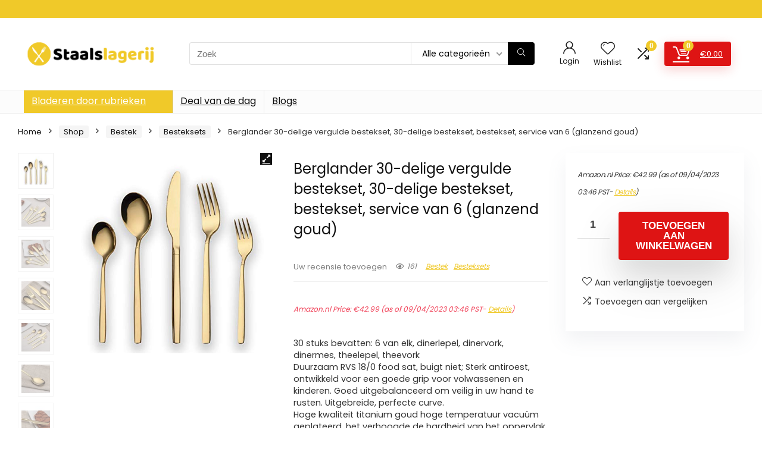

--- FILE ---
content_type: text/html; charset=UTF-8
request_url: https://www.staalslagerij.nl/shop/bestek/besteksets/berglander-30-delige-vergulde-bestekset-30-delige-bestekset-bestekset-service-van-6-glanzend-goud/
body_size: 32849
content:
<!DOCTYPE html>
<html lang="nl-NL">
<head>
<meta charset="UTF-8" />
<meta name="viewport" content="width=device-width, initial-scale=1.0" />
<!-- feeds & pingback -->
<link rel="profile" href="http://gmpg.org/xfn/11" />
<link rel="pingback" href="https://www.staalslagerij.nl/xmlrpc.php" />
<meta name='robots' content='index, follow, max-image-preview:large, max-snippet:-1, max-video-preview:-1' />
			<!-- start/ frontend header/ WooZone -->
					<style type="text/css">
				.WooZone-price-info {
					font-size: 0.6em;
				}
				.woocommerce div.product p.price, .woocommerce div.product span.price {
					line-height: initial !important;
				}
			</style>
					<!-- end/ frontend header/ WooZone -->
		
	<!-- This site is optimized with the Yoast SEO plugin v26.8 - https://yoast.com/product/yoast-seo-wordpress/ -->
	<title>Berglander 30-delige vergulde bestekset, 30-delige bestekset, bestekset, service van 6 (glanzend goud) - Staalslagerij</title>
	<link rel="canonical" href="https://www.staalslagerij.nl/shop/bestek/besteksets/berglander-30-delige-vergulde-bestekset-30-delige-bestekset-bestekset-service-van-6-glanzend-goud/" />
	<meta property="og:locale" content="nl_NL" />
	<meta property="og:type" content="article" />
	<meta property="og:title" content="Berglander 30-delige vergulde bestekset, 30-delige bestekset, bestekset, service van 6 (glanzend goud) - Staalslagerij" />
	<meta property="og:description" content="30 stuks bevatten: 6 van elk, dinerlepel, dinervork, dinermes, theelepel, theevork Duurzaam RVS 18/0 food sat, buigt niet; Sterk antiroest, ontwikkeld voor een goede grip voor volwassenen en kinderen. Goed uitgebalanceerd om veilig in uw hand te rusten. Uitgebreide, perfecte curve. Hoge kwaliteit titanium goud hoge temperatuur vacuüm geplateerd, het verhoogde de hardheid van het oppervlak, vermijd krassen op het bestek tijdens gebruik. Perfect voor dagelijks gebruik, vakantiediner, feest, bruiloft, restaurant, hotel of andere formele gelegenheden." />
	<meta property="og:url" content="https://www.staalslagerij.nl/shop/bestek/besteksets/berglander-30-delige-vergulde-bestekset-30-delige-bestekset-bestekset-service-van-6-glanzend-goud/" />
	<meta property="og:site_name" content="Staalslagerij" />
	<meta property="article:modified_time" content="2023-04-09T10:46:54+00:00" />
	<meta property="og:image" content="https://images-na.ssl-images-amazon.com/images/I/41CHzmGYE6L.jpg" />
	<meta property="og:image:width" content="500" />
	<meta property="og:image:height" content="500" />
	<meta property="og:image:type" content="image/jpeg" />
	<meta name="twitter:card" content="summary_large_image" />
	<meta name="twitter:label1" content="Geschatte leestijd" />
	<meta name="twitter:data1" content="1 minuut" />
	<script type="application/ld+json" class="yoast-schema-graph">{"@context":"https://schema.org","@graph":[{"@type":"WebPage","@id":"https://www.staalslagerij.nl/shop/bestek/besteksets/berglander-30-delige-vergulde-bestekset-30-delige-bestekset-bestekset-service-van-6-glanzend-goud/","url":"https://www.staalslagerij.nl/shop/bestek/besteksets/berglander-30-delige-vergulde-bestekset-30-delige-bestekset-bestekset-service-van-6-glanzend-goud/","name":"Berglander 30-delige vergulde bestekset, 30-delige bestekset, bestekset, service van 6 (glanzend goud) - Staalslagerij","isPartOf":{"@id":"https://www.staalslagerij.nl/#website"},"primaryImageOfPage":{"@id":"https://www.staalslagerij.nl/shop/bestek/besteksets/berglander-30-delige-vergulde-bestekset-30-delige-bestekset-bestekset-service-van-6-glanzend-goud/#primaryimage"},"image":{"@id":"https://www.staalslagerij.nl/shop/bestek/besteksets/berglander-30-delige-vergulde-bestekset-30-delige-bestekset-bestekset-service-van-6-glanzend-goud/#primaryimage"},"thumbnailUrl":"https://images-na.ssl-images-amazon.com/images/I/41CHzmGYE6L.jpg","datePublished":"2021-05-24T10:18:28+00:00","dateModified":"2023-04-09T10:46:54+00:00","breadcrumb":{"@id":"https://www.staalslagerij.nl/shop/bestek/besteksets/berglander-30-delige-vergulde-bestekset-30-delige-bestekset-bestekset-service-van-6-glanzend-goud/#breadcrumb"},"inLanguage":"nl-NL","potentialAction":[{"@type":"ReadAction","target":["https://www.staalslagerij.nl/shop/bestek/besteksets/berglander-30-delige-vergulde-bestekset-30-delige-bestekset-bestekset-service-van-6-glanzend-goud/"]}]},{"@type":"ImageObject","inLanguage":"nl-NL","@id":"https://www.staalslagerij.nl/shop/bestek/besteksets/berglander-30-delige-vergulde-bestekset-30-delige-bestekset-bestekset-service-van-6-glanzend-goud/#primaryimage","url":"https://images-na.ssl-images-amazon.com/images/I/41CHzmGYE6L.jpg","contentUrl":"https://images-na.ssl-images-amazon.com/images/I/41CHzmGYE6L.jpg","width":500,"height":500},{"@type":"BreadcrumbList","@id":"https://www.staalslagerij.nl/shop/bestek/besteksets/berglander-30-delige-vergulde-bestekset-30-delige-bestekset-bestekset-service-van-6-glanzend-goud/#breadcrumb","itemListElement":[{"@type":"ListItem","position":1,"name":"Home","item":"https://www.staalslagerij.nl/"},{"@type":"ListItem","position":2,"name":"Shop","item":"https://www.staalslagerij.nl/shop/"},{"@type":"ListItem","position":3,"name":"Berglander 30-delige vergulde bestekset, 30-delige bestekset, bestekset, service van 6 (glanzend goud)"}]},{"@type":"WebSite","@id":"https://www.staalslagerij.nl/#website","url":"https://www.staalslagerij.nl/","name":"Staalslagerij","description":"Koop best verkochte keukenkartikelen op basis van uw budget","potentialAction":[{"@type":"SearchAction","target":{"@type":"EntryPoint","urlTemplate":"https://www.staalslagerij.nl/?s={search_term_string}"},"query-input":{"@type":"PropertyValueSpecification","valueRequired":true,"valueName":"search_term_string"}}],"inLanguage":"nl-NL"}]}</script>
	<!-- / Yoast SEO plugin. -->


<link rel='dns-prefetch' href='//stats.wp.com' />
<link rel='dns-prefetch' href='//fonts.googleapis.com' />
<link rel="alternate" type="application/rss+xml" title="Staalslagerij &raquo; feed" href="https://www.staalslagerij.nl/feed/" />
<link rel="alternate" title="oEmbed (JSON)" type="application/json+oembed" href="https://www.staalslagerij.nl/wp-json/oembed/1.0/embed?url=https%3A%2F%2Fwww.staalslagerij.nl%2Fshop%2Fbestek%2Fbesteksets%2Fberglander-30-delige-vergulde-bestekset-30-delige-bestekset-bestekset-service-van-6-glanzend-goud%2F" />
<link rel="alternate" title="oEmbed (XML)" type="text/xml+oembed" href="https://www.staalslagerij.nl/wp-json/oembed/1.0/embed?url=https%3A%2F%2Fwww.staalslagerij.nl%2Fshop%2Fbestek%2Fbesteksets%2Fberglander-30-delige-vergulde-bestekset-30-delige-bestekset-bestekset-service-van-6-glanzend-goud%2F&#038;format=xml" />
<style id='wp-img-auto-sizes-contain-inline-css' type='text/css'>
img:is([sizes=auto i],[sizes^="auto," i]){contain-intrinsic-size:3000px 1500px}
/*# sourceURL=wp-img-auto-sizes-contain-inline-css */
</style>
<link rel='stylesheet' id='rhstyle-css' href='https://www.staalslagerij.nl/wp-content/themes/rehub-theme/style.css?ver=19.8.1' type='text/css' media='all' />
<link rel='stylesheet' id='rhslidingpanel-css' href='https://www.staalslagerij.nl/wp-content/themes/rehub-theme/css/slidingpanel.css?ver=1.0' type='text/css' media='all' />
<link rel='stylesheet' id='rhcompare-css' href='https://www.staalslagerij.nl/wp-content/themes/rehub-theme/css/dynamiccomparison.css?ver=1.3' type='text/css' media='all' />
<link rel='stylesheet' id='thickbox.css-css' href='https://www.staalslagerij.nl/wp-includes/js/thickbox/thickbox.css?ver=14.0.5' type='text/css' media='all' />
<style id='wp-emoji-styles-inline-css' type='text/css'>

	img.wp-smiley, img.emoji {
		display: inline !important;
		border: none !important;
		box-shadow: none !important;
		height: 1em !important;
		width: 1em !important;
		margin: 0 0.07em !important;
		vertical-align: -0.1em !important;
		background: none !important;
		padding: 0 !important;
	}
/*# sourceURL=wp-emoji-styles-inline-css */
</style>
<link rel='stylesheet' id='wp-block-library-css' href='https://www.staalslagerij.nl/wp-includes/css/dist/block-library/style.min.css?ver=6.9' type='text/css' media='all' />
<link rel='stylesheet' id='mediaelement-css' href='https://www.staalslagerij.nl/wp-includes/js/mediaelement/mediaelementplayer-legacy.min.css?ver=4.2.17' type='text/css' media='all' />
<link rel='stylesheet' id='wp-mediaelement-css' href='https://www.staalslagerij.nl/wp-includes/js/mediaelement/wp-mediaelement.min.css?ver=6.9' type='text/css' media='all' />
<style id='jetpack-sharing-buttons-style-inline-css' type='text/css'>
.jetpack-sharing-buttons__services-list{display:flex;flex-direction:row;flex-wrap:wrap;gap:0;list-style-type:none;margin:5px;padding:0}.jetpack-sharing-buttons__services-list.has-small-icon-size{font-size:12px}.jetpack-sharing-buttons__services-list.has-normal-icon-size{font-size:16px}.jetpack-sharing-buttons__services-list.has-large-icon-size{font-size:24px}.jetpack-sharing-buttons__services-list.has-huge-icon-size{font-size:36px}@media print{.jetpack-sharing-buttons__services-list{display:none!important}}.editor-styles-wrapper .wp-block-jetpack-sharing-buttons{gap:0;padding-inline-start:0}ul.jetpack-sharing-buttons__services-list.has-background{padding:1.25em 2.375em}
/*# sourceURL=https://www.staalslagerij.nl/wp-content/plugins/jetpack/_inc/blocks/sharing-buttons/view.css */
</style>
<style id='global-styles-inline-css' type='text/css'>
:root{--wp--preset--aspect-ratio--square: 1;--wp--preset--aspect-ratio--4-3: 4/3;--wp--preset--aspect-ratio--3-4: 3/4;--wp--preset--aspect-ratio--3-2: 3/2;--wp--preset--aspect-ratio--2-3: 2/3;--wp--preset--aspect-ratio--16-9: 16/9;--wp--preset--aspect-ratio--9-16: 9/16;--wp--preset--color--black: #000000;--wp--preset--color--cyan-bluish-gray: #abb8c3;--wp--preset--color--white: #ffffff;--wp--preset--color--pale-pink: #f78da7;--wp--preset--color--vivid-red: #cf2e2e;--wp--preset--color--luminous-vivid-orange: #ff6900;--wp--preset--color--luminous-vivid-amber: #fcb900;--wp--preset--color--light-green-cyan: #7bdcb5;--wp--preset--color--vivid-green-cyan: #00d084;--wp--preset--color--pale-cyan-blue: #8ed1fc;--wp--preset--color--vivid-cyan-blue: #0693e3;--wp--preset--color--vivid-purple: #9b51e0;--wp--preset--color--main: var(--rehub-main-color);--wp--preset--color--secondary: var(--rehub-sec-color);--wp--preset--color--buttonmain: var(--rehub-main-btn-bg);--wp--preset--color--cyan-grey: #abb8c3;--wp--preset--color--orange-light: #fcb900;--wp--preset--color--red: #cf2e2e;--wp--preset--color--red-bright: #f04057;--wp--preset--color--vivid-green: #00d084;--wp--preset--color--orange: #ff6900;--wp--preset--color--blue: #0693e3;--wp--preset--gradient--vivid-cyan-blue-to-vivid-purple: linear-gradient(135deg,rgb(6,147,227) 0%,rgb(155,81,224) 100%);--wp--preset--gradient--light-green-cyan-to-vivid-green-cyan: linear-gradient(135deg,rgb(122,220,180) 0%,rgb(0,208,130) 100%);--wp--preset--gradient--luminous-vivid-amber-to-luminous-vivid-orange: linear-gradient(135deg,rgb(252,185,0) 0%,rgb(255,105,0) 100%);--wp--preset--gradient--luminous-vivid-orange-to-vivid-red: linear-gradient(135deg,rgb(255,105,0) 0%,rgb(207,46,46) 100%);--wp--preset--gradient--very-light-gray-to-cyan-bluish-gray: linear-gradient(135deg,rgb(238,238,238) 0%,rgb(169,184,195) 100%);--wp--preset--gradient--cool-to-warm-spectrum: linear-gradient(135deg,rgb(74,234,220) 0%,rgb(151,120,209) 20%,rgb(207,42,186) 40%,rgb(238,44,130) 60%,rgb(251,105,98) 80%,rgb(254,248,76) 100%);--wp--preset--gradient--blush-light-purple: linear-gradient(135deg,rgb(255,206,236) 0%,rgb(152,150,240) 100%);--wp--preset--gradient--blush-bordeaux: linear-gradient(135deg,rgb(254,205,165) 0%,rgb(254,45,45) 50%,rgb(107,0,62) 100%);--wp--preset--gradient--luminous-dusk: linear-gradient(135deg,rgb(255,203,112) 0%,rgb(199,81,192) 50%,rgb(65,88,208) 100%);--wp--preset--gradient--pale-ocean: linear-gradient(135deg,rgb(255,245,203) 0%,rgb(182,227,212) 50%,rgb(51,167,181) 100%);--wp--preset--gradient--electric-grass: linear-gradient(135deg,rgb(202,248,128) 0%,rgb(113,206,126) 100%);--wp--preset--gradient--midnight: linear-gradient(135deg,rgb(2,3,129) 0%,rgb(40,116,252) 100%);--wp--preset--font-size--small: 13px;--wp--preset--font-size--medium: 20px;--wp--preset--font-size--large: 36px;--wp--preset--font-size--x-large: 42px;--wp--preset--font-family--system-font: -apple-system,BlinkMacSystemFont,"Segoe UI",Roboto,Oxygen-Sans,Ubuntu,Cantarell,"Helvetica Neue",sans-serif;--wp--preset--font-family--rh-nav-font: var(--rehub-nav-font,-apple-system,BlinkMacSystemFont,"Segoe UI",Roboto,Oxygen-Sans,Ubuntu,Cantarell,"Helvetica Neue",sans-serif);--wp--preset--font-family--rh-head-font: var(--rehub-head-font,-apple-system,BlinkMacSystemFont,"Segoe UI",Roboto,Oxygen-Sans,Ubuntu,Cantarell,"Helvetica Neue",sans-serif);--wp--preset--font-family--rh-btn-font: var(--rehub-btn-font,-apple-system,BlinkMacSystemFont,"Segoe UI",Roboto,Oxygen-Sans,Ubuntu,Cantarell,"Helvetica Neue",sans-serif);--wp--preset--font-family--rh-body-font: var(--rehub-body-font,-apple-system,BlinkMacSystemFont,"Segoe UI",Roboto,Oxygen-Sans,Ubuntu,Cantarell,"Helvetica Neue",sans-serif);--wp--preset--spacing--20: 0.44rem;--wp--preset--spacing--30: 0.67rem;--wp--preset--spacing--40: 1rem;--wp--preset--spacing--50: 1.5rem;--wp--preset--spacing--60: 2.25rem;--wp--preset--spacing--70: 3.38rem;--wp--preset--spacing--80: 5.06rem;--wp--preset--shadow--natural: 6px 6px 9px rgba(0, 0, 0, 0.2);--wp--preset--shadow--deep: 12px 12px 50px rgba(0, 0, 0, 0.4);--wp--preset--shadow--sharp: 6px 6px 0px rgba(0, 0, 0, 0.2);--wp--preset--shadow--outlined: 6px 6px 0px -3px rgb(255, 255, 255), 6px 6px rgb(0, 0, 0);--wp--preset--shadow--crisp: 6px 6px 0px rgb(0, 0, 0);}:root { --wp--style--global--content-size: 760px;--wp--style--global--wide-size: 900px; }:where(body) { margin: 0; }.wp-site-blocks > .alignleft { float: left; margin-right: 2em; }.wp-site-blocks > .alignright { float: right; margin-left: 2em; }.wp-site-blocks > .aligncenter { justify-content: center; margin-left: auto; margin-right: auto; }:where(.is-layout-flex){gap: 0.5em;}:where(.is-layout-grid){gap: 0.5em;}.is-layout-flow > .alignleft{float: left;margin-inline-start: 0;margin-inline-end: 2em;}.is-layout-flow > .alignright{float: right;margin-inline-start: 2em;margin-inline-end: 0;}.is-layout-flow > .aligncenter{margin-left: auto !important;margin-right: auto !important;}.is-layout-constrained > .alignleft{float: left;margin-inline-start: 0;margin-inline-end: 2em;}.is-layout-constrained > .alignright{float: right;margin-inline-start: 2em;margin-inline-end: 0;}.is-layout-constrained > .aligncenter{margin-left: auto !important;margin-right: auto !important;}.is-layout-constrained > :where(:not(.alignleft):not(.alignright):not(.alignfull)){max-width: var(--wp--style--global--content-size);margin-left: auto !important;margin-right: auto !important;}.is-layout-constrained > .alignwide{max-width: var(--wp--style--global--wide-size);}body .is-layout-flex{display: flex;}.is-layout-flex{flex-wrap: wrap;align-items: center;}.is-layout-flex > :is(*, div){margin: 0;}body .is-layout-grid{display: grid;}.is-layout-grid > :is(*, div){margin: 0;}body{padding-top: 0px;padding-right: 0px;padding-bottom: 0px;padding-left: 0px;}a:where(:not(.wp-element-button)){text-decoration: none;}h1{font-size: 29px;line-height: 34px;margin-top: 10px;margin-bottom: 31px;}h2{font-size: 25px;line-height: 31px;margin-top: 10px;margin-bottom: 31px;}h3{font-size: 20px;line-height: 28px;margin-top: 10px;margin-bottom: 25px;}h4{font-size: 18px;line-height: 24px;margin-top: 10px;margin-bottom: 18px;}h5{font-size: 16px;line-height: 20px;margin-top: 10px;margin-bottom: 15px;}h6{font-size: 14px;line-height: 20px;margin-top: 0px;margin-bottom: 10px;}:root :where(.wp-element-button, .wp-block-button__link){background-color: #32373c;border-width: 0;color: #fff;font-family: inherit;font-size: inherit;font-style: inherit;font-weight: inherit;letter-spacing: inherit;line-height: inherit;padding-top: calc(0.667em + 2px);padding-right: calc(1.333em + 2px);padding-bottom: calc(0.667em + 2px);padding-left: calc(1.333em + 2px);text-decoration: none;text-transform: inherit;}.has-black-color{color: var(--wp--preset--color--black) !important;}.has-cyan-bluish-gray-color{color: var(--wp--preset--color--cyan-bluish-gray) !important;}.has-white-color{color: var(--wp--preset--color--white) !important;}.has-pale-pink-color{color: var(--wp--preset--color--pale-pink) !important;}.has-vivid-red-color{color: var(--wp--preset--color--vivid-red) !important;}.has-luminous-vivid-orange-color{color: var(--wp--preset--color--luminous-vivid-orange) !important;}.has-luminous-vivid-amber-color{color: var(--wp--preset--color--luminous-vivid-amber) !important;}.has-light-green-cyan-color{color: var(--wp--preset--color--light-green-cyan) !important;}.has-vivid-green-cyan-color{color: var(--wp--preset--color--vivid-green-cyan) !important;}.has-pale-cyan-blue-color{color: var(--wp--preset--color--pale-cyan-blue) !important;}.has-vivid-cyan-blue-color{color: var(--wp--preset--color--vivid-cyan-blue) !important;}.has-vivid-purple-color{color: var(--wp--preset--color--vivid-purple) !important;}.has-main-color{color: var(--wp--preset--color--main) !important;}.has-secondary-color{color: var(--wp--preset--color--secondary) !important;}.has-buttonmain-color{color: var(--wp--preset--color--buttonmain) !important;}.has-cyan-grey-color{color: var(--wp--preset--color--cyan-grey) !important;}.has-orange-light-color{color: var(--wp--preset--color--orange-light) !important;}.has-red-color{color: var(--wp--preset--color--red) !important;}.has-red-bright-color{color: var(--wp--preset--color--red-bright) !important;}.has-vivid-green-color{color: var(--wp--preset--color--vivid-green) !important;}.has-orange-color{color: var(--wp--preset--color--orange) !important;}.has-blue-color{color: var(--wp--preset--color--blue) !important;}.has-black-background-color{background-color: var(--wp--preset--color--black) !important;}.has-cyan-bluish-gray-background-color{background-color: var(--wp--preset--color--cyan-bluish-gray) !important;}.has-white-background-color{background-color: var(--wp--preset--color--white) !important;}.has-pale-pink-background-color{background-color: var(--wp--preset--color--pale-pink) !important;}.has-vivid-red-background-color{background-color: var(--wp--preset--color--vivid-red) !important;}.has-luminous-vivid-orange-background-color{background-color: var(--wp--preset--color--luminous-vivid-orange) !important;}.has-luminous-vivid-amber-background-color{background-color: var(--wp--preset--color--luminous-vivid-amber) !important;}.has-light-green-cyan-background-color{background-color: var(--wp--preset--color--light-green-cyan) !important;}.has-vivid-green-cyan-background-color{background-color: var(--wp--preset--color--vivid-green-cyan) !important;}.has-pale-cyan-blue-background-color{background-color: var(--wp--preset--color--pale-cyan-blue) !important;}.has-vivid-cyan-blue-background-color{background-color: var(--wp--preset--color--vivid-cyan-blue) !important;}.has-vivid-purple-background-color{background-color: var(--wp--preset--color--vivid-purple) !important;}.has-main-background-color{background-color: var(--wp--preset--color--main) !important;}.has-secondary-background-color{background-color: var(--wp--preset--color--secondary) !important;}.has-buttonmain-background-color{background-color: var(--wp--preset--color--buttonmain) !important;}.has-cyan-grey-background-color{background-color: var(--wp--preset--color--cyan-grey) !important;}.has-orange-light-background-color{background-color: var(--wp--preset--color--orange-light) !important;}.has-red-background-color{background-color: var(--wp--preset--color--red) !important;}.has-red-bright-background-color{background-color: var(--wp--preset--color--red-bright) !important;}.has-vivid-green-background-color{background-color: var(--wp--preset--color--vivid-green) !important;}.has-orange-background-color{background-color: var(--wp--preset--color--orange) !important;}.has-blue-background-color{background-color: var(--wp--preset--color--blue) !important;}.has-black-border-color{border-color: var(--wp--preset--color--black) !important;}.has-cyan-bluish-gray-border-color{border-color: var(--wp--preset--color--cyan-bluish-gray) !important;}.has-white-border-color{border-color: var(--wp--preset--color--white) !important;}.has-pale-pink-border-color{border-color: var(--wp--preset--color--pale-pink) !important;}.has-vivid-red-border-color{border-color: var(--wp--preset--color--vivid-red) !important;}.has-luminous-vivid-orange-border-color{border-color: var(--wp--preset--color--luminous-vivid-orange) !important;}.has-luminous-vivid-amber-border-color{border-color: var(--wp--preset--color--luminous-vivid-amber) !important;}.has-light-green-cyan-border-color{border-color: var(--wp--preset--color--light-green-cyan) !important;}.has-vivid-green-cyan-border-color{border-color: var(--wp--preset--color--vivid-green-cyan) !important;}.has-pale-cyan-blue-border-color{border-color: var(--wp--preset--color--pale-cyan-blue) !important;}.has-vivid-cyan-blue-border-color{border-color: var(--wp--preset--color--vivid-cyan-blue) !important;}.has-vivid-purple-border-color{border-color: var(--wp--preset--color--vivid-purple) !important;}.has-main-border-color{border-color: var(--wp--preset--color--main) !important;}.has-secondary-border-color{border-color: var(--wp--preset--color--secondary) !important;}.has-buttonmain-border-color{border-color: var(--wp--preset--color--buttonmain) !important;}.has-cyan-grey-border-color{border-color: var(--wp--preset--color--cyan-grey) !important;}.has-orange-light-border-color{border-color: var(--wp--preset--color--orange-light) !important;}.has-red-border-color{border-color: var(--wp--preset--color--red) !important;}.has-red-bright-border-color{border-color: var(--wp--preset--color--red-bright) !important;}.has-vivid-green-border-color{border-color: var(--wp--preset--color--vivid-green) !important;}.has-orange-border-color{border-color: var(--wp--preset--color--orange) !important;}.has-blue-border-color{border-color: var(--wp--preset--color--blue) !important;}.has-vivid-cyan-blue-to-vivid-purple-gradient-background{background: var(--wp--preset--gradient--vivid-cyan-blue-to-vivid-purple) !important;}.has-light-green-cyan-to-vivid-green-cyan-gradient-background{background: var(--wp--preset--gradient--light-green-cyan-to-vivid-green-cyan) !important;}.has-luminous-vivid-amber-to-luminous-vivid-orange-gradient-background{background: var(--wp--preset--gradient--luminous-vivid-amber-to-luminous-vivid-orange) !important;}.has-luminous-vivid-orange-to-vivid-red-gradient-background{background: var(--wp--preset--gradient--luminous-vivid-orange-to-vivid-red) !important;}.has-very-light-gray-to-cyan-bluish-gray-gradient-background{background: var(--wp--preset--gradient--very-light-gray-to-cyan-bluish-gray) !important;}.has-cool-to-warm-spectrum-gradient-background{background: var(--wp--preset--gradient--cool-to-warm-spectrum) !important;}.has-blush-light-purple-gradient-background{background: var(--wp--preset--gradient--blush-light-purple) !important;}.has-blush-bordeaux-gradient-background{background: var(--wp--preset--gradient--blush-bordeaux) !important;}.has-luminous-dusk-gradient-background{background: var(--wp--preset--gradient--luminous-dusk) !important;}.has-pale-ocean-gradient-background{background: var(--wp--preset--gradient--pale-ocean) !important;}.has-electric-grass-gradient-background{background: var(--wp--preset--gradient--electric-grass) !important;}.has-midnight-gradient-background{background: var(--wp--preset--gradient--midnight) !important;}.has-small-font-size{font-size: var(--wp--preset--font-size--small) !important;}.has-medium-font-size{font-size: var(--wp--preset--font-size--medium) !important;}.has-large-font-size{font-size: var(--wp--preset--font-size--large) !important;}.has-x-large-font-size{font-size: var(--wp--preset--font-size--x-large) !important;}.has-system-font-font-family{font-family: var(--wp--preset--font-family--system-font) !important;}.has-rh-nav-font-font-family{font-family: var(--wp--preset--font-family--rh-nav-font) !important;}.has-rh-head-font-font-family{font-family: var(--wp--preset--font-family--rh-head-font) !important;}.has-rh-btn-font-font-family{font-family: var(--wp--preset--font-family--rh-btn-font) !important;}.has-rh-body-font-font-family{font-family: var(--wp--preset--font-family--rh-body-font) !important;}
:where(.wp-block-post-template.is-layout-flex){gap: 1.25em;}:where(.wp-block-post-template.is-layout-grid){gap: 1.25em;}
:where(.wp-block-term-template.is-layout-flex){gap: 1.25em;}:where(.wp-block-term-template.is-layout-grid){gap: 1.25em;}
:where(.wp-block-columns.is-layout-flex){gap: 2em;}:where(.wp-block-columns.is-layout-grid){gap: 2em;}
:root :where(.wp-block-pullquote){font-size: 1.5em;line-height: 1.6;}
:root :where(.wp-block-post-title){margin-top: 4px;margin-right: 0;margin-bottom: 15px;margin-left: 0;}
:root :where(.wp-block-image){margin-top: 0px;margin-bottom: 31px;}
:root :where(.wp-block-media-text){margin-top: 0px;margin-bottom: 31px;}
:root :where(.wp-block-post-content){font-size: 16px;line-height: 28px;}
/*# sourceURL=global-styles-inline-css */
</style>
<link rel='stylesheet' id='Poppins-css' href='//fonts.googleapis.com/css?family=Poppins%3Anormal%2C700&#038;subset=latin&#038;ver=6.9' type='text/css' media='all' />
<link rel='stylesheet' id='photoswipe-css' href='https://www.staalslagerij.nl/wp-content/plugins/woocommerce/assets/css/photoswipe/photoswipe.min.css?ver=10.4.3' type='text/css' media='all' />
<link rel='stylesheet' id='photoswipe-default-skin-css' href='https://www.staalslagerij.nl/wp-content/plugins/woocommerce/assets/css/photoswipe/default-skin/default-skin.min.css?ver=10.4.3' type='text/css' media='all' />
<style id='woocommerce-inline-inline-css' type='text/css'>
.woocommerce form .form-row .required { visibility: visible; }
/*# sourceURL=woocommerce-inline-inline-css */
</style>
<link rel='stylesheet' id='WooZone-frontend-style-css' href='https://www.staalslagerij.nl/wp-content/plugins/woozone/lib/frontend/css/frontend.css?ver=14.0.5' type='text/css' media='all' />
<link rel='stylesheet' id='WooZoneProducts-css' href='https://www.staalslagerij.nl/wp-content/plugins/woozone/modules/product_in_post/style.css?ver=14.0.5' type='text/css' media='all' />
<link rel='stylesheet' id='rehubicons-css' href='https://www.staalslagerij.nl/wp-content/themes/rehub-theme/iconstyle.css?ver=19.8.1' type='text/css' media='all' />
<link rel='stylesheet' id='rhelementor-css' href='https://www.staalslagerij.nl/wp-content/themes/rehub-theme/css/elementor.css?ver=1.0' type='text/css' media='all' />
<link rel='stylesheet' id='rehub-woocommerce-css' href='https://www.staalslagerij.nl/wp-content/themes/rehub-theme/css/woocommerce.css?ver=19.8.1' type='text/css' media='all' />
<link rel='stylesheet' id='rhquantity-css' href='https://www.staalslagerij.nl/wp-content/themes/rehub-theme/css/quantity.css?ver=1.5' type='text/css' media='all' />
<link rel='stylesheet' id='rhwoosingle-css' href='https://www.staalslagerij.nl/wp-content/themes/rehub-theme/css/woosingle.css?ver=19.8.1' type='text/css' media='all' />
<script type="text/javascript" src="https://www.staalslagerij.nl/wp-includes/js/jquery/jquery.min.js?ver=3.7.1" id="jquery-core-js"></script>
<script type="text/javascript" src="https://www.staalslagerij.nl/wp-includes/js/jquery/jquery-migrate.min.js?ver=3.4.1" id="jquery-migrate-js"></script>
<script type="text/javascript" id="rehub-postview-js-extra">
/* <![CDATA[ */
var postviewvar = {"rhpost_ajax_url":"https://www.staalslagerij.nl/wp-content/plugins/rehub-framework/includes/rehub_ajax.php","post_id":"8156"};
//# sourceURL=rehub-postview-js-extra
/* ]]> */
</script>
<script type="text/javascript" src="https://www.staalslagerij.nl/wp-content/plugins/rehub-framework/assets/js/postviews.js?ver=6.9" id="rehub-postview-js"></script>
<script type="text/javascript" src="https://www.staalslagerij.nl/wp-content/plugins/woocommerce/assets/js/jquery-blockui/jquery.blockUI.min.js?ver=2.7.0-wc.10.4.3" id="wc-jquery-blockui-js" defer="defer" data-wp-strategy="defer"></script>
<script type="text/javascript" id="wc-add-to-cart-js-extra">
/* <![CDATA[ */
var wc_add_to_cart_params = {"ajax_url":"/wp-admin/admin-ajax.php","wc_ajax_url":"/?wc-ajax=%%endpoint%%","i18n_view_cart":"Bekijk winkelwagen","cart_url":"https://www.staalslagerij.nl/cart/","is_cart":"","cart_redirect_after_add":"no","i18n_added_to_cart":"Has been added to cart."};
//# sourceURL=wc-add-to-cart-js-extra
/* ]]> */
</script>
<script type="text/javascript" src="https://www.staalslagerij.nl/wp-content/plugins/woocommerce/assets/js/frontend/add-to-cart.min.js?ver=10.4.3" id="wc-add-to-cart-js" defer="defer" data-wp-strategy="defer"></script>
<script type="text/javascript" src="https://www.staalslagerij.nl/wp-content/plugins/woocommerce/assets/js/zoom/jquery.zoom.min.js?ver=1.7.21-wc.10.4.3" id="wc-zoom-js" defer="defer" data-wp-strategy="defer"></script>
<script type="text/javascript" src="https://www.staalslagerij.nl/wp-content/plugins/woocommerce/assets/js/flexslider/jquery.flexslider.min.js?ver=2.7.2-wc.10.4.3" id="wc-flexslider-js" defer="defer" data-wp-strategy="defer"></script>
<script type="text/javascript" src="https://www.staalslagerij.nl/wp-content/plugins/woocommerce/assets/js/photoswipe/photoswipe.min.js?ver=4.1.1-wc.10.4.3" id="wc-photoswipe-js" defer="defer" data-wp-strategy="defer"></script>
<script type="text/javascript" src="https://www.staalslagerij.nl/wp-content/plugins/woocommerce/assets/js/photoswipe/photoswipe-ui-default.min.js?ver=4.1.1-wc.10.4.3" id="wc-photoswipe-ui-default-js" defer="defer" data-wp-strategy="defer"></script>
<script type="text/javascript" id="wc-single-product-js-extra">
/* <![CDATA[ */
var wc_single_product_params = {"i18n_required_rating_text":"Selecteer een waardering","i18n_rating_options":["1 of 5 stars","2 of 5 stars","3 of 5 stars","4 of 5 stars","5 of 5 stars"],"i18n_product_gallery_trigger_text":"View full-screen image gallery","review_rating_required":"yes","flexslider":{"rtl":false,"animation":"slide","smoothHeight":true,"directionNav":false,"controlNav":"thumbnails","slideshow":false,"animationSpeed":500,"animationLoop":false,"allowOneSlide":false},"zoom_enabled":"1","zoom_options":[],"photoswipe_enabled":"1","photoswipe_options":{"shareEl":false,"closeOnScroll":false,"history":false,"hideAnimationDuration":0,"showAnimationDuration":0},"flexslider_enabled":"1"};
//# sourceURL=wc-single-product-js-extra
/* ]]> */
</script>
<script type="text/javascript" src="https://www.staalslagerij.nl/wp-content/plugins/woocommerce/assets/js/frontend/single-product.min.js?ver=10.4.3" id="wc-single-product-js" defer="defer" data-wp-strategy="defer"></script>
<script type="text/javascript" src="https://www.staalslagerij.nl/wp-content/plugins/woocommerce/assets/js/js-cookie/js.cookie.min.js?ver=2.1.4-wc.10.4.3" id="wc-js-cookie-js" defer="defer" data-wp-strategy="defer"></script>
<script type="text/javascript" id="woocommerce-js-extra">
/* <![CDATA[ */
var woocommerce_params = {"ajax_url":"/wp-admin/admin-ajax.php","wc_ajax_url":"/?wc-ajax=%%endpoint%%","i18n_password_show":"Show password","i18n_password_hide":"Hide password"};
//# sourceURL=woocommerce-js-extra
/* ]]> */
</script>
<script type="text/javascript" src="https://www.staalslagerij.nl/wp-content/plugins/woocommerce/assets/js/frontend/woocommerce.min.js?ver=10.4.3" id="woocommerce-js" defer="defer" data-wp-strategy="defer"></script>
<script type="text/javascript" id="WooZone-frontend-script-js-extra">
/* <![CDATA[ */
var woozone_vars = {"ajax_url":"https://www.staalslagerij.nl/wp-admin/admin-ajax.php","checkout_url":"https://www.staalslagerij.nl/checkout/","lang":{"loading":"Loading...","closing":"Closing...","saving":"Saving...","updating":"Updating...","amzcart_checkout":"checkout done","amzcart_cancel":"canceled","amzcart_checkout_msg":"all good","amzcart_cancel_msg":"You must check or cancel all amazon shops!","available_yes":"available","available_no":"not available","load_cross_sell_box":"Frequently Bought Together Loading..."}};
//# sourceURL=WooZone-frontend-script-js-extra
/* ]]> */
</script>
<script type="text/javascript" src="https://www.staalslagerij.nl/wp-content/plugins/woozone/lib/frontend/js/frontend.js?ver=14.0.5" id="WooZone-frontend-script-js"></script>
<script type="text/javascript" id="wc-cart-fragments-js-extra">
/* <![CDATA[ */
var wc_cart_fragments_params = {"ajax_url":"/wp-admin/admin-ajax.php","wc_ajax_url":"/?wc-ajax=%%endpoint%%","cart_hash_key":"wc_cart_hash_d620885e0e9b2ea474fbebb59b6b229c","fragment_name":"wc_fragments_d620885e0e9b2ea474fbebb59b6b229c","request_timeout":"5000"};
//# sourceURL=wc-cart-fragments-js-extra
/* ]]> */
</script>
<script type="text/javascript" src="https://www.staalslagerij.nl/wp-content/plugins/woocommerce/assets/js/frontend/cart-fragments.min.js?ver=10.4.3" id="wc-cart-fragments-js" defer="defer" data-wp-strategy="defer"></script>
<link rel="https://api.w.org/" href="https://www.staalslagerij.nl/wp-json/" /><link rel="alternate" title="JSON" type="application/json" href="https://www.staalslagerij.nl/wp-json/wp/v2/product/8156" /><link rel="EditURI" type="application/rsd+xml" title="RSD" href="https://www.staalslagerij.nl/xmlrpc.php?rsd" />
<meta name="generator" content="WordPress 6.9" />
<meta name="generator" content="WooCommerce 10.4.3" />
<link rel='shortlink' href='https://www.staalslagerij.nl/?p=8156' />
	<style>img#wpstats{display:none}</style>
		<link rel="preload" href="https://www.staalslagerij.nl/wp-content/themes/rehub-theme/fonts/rhicons.woff2?3oibrk" as="font" type="font/woff2" crossorigin="crossorigin"><style type="text/css"> @media (min-width:1025px){header .logo-section{padding:30px 0;}}nav.top_menu > ul > li > a{font-weight:normal;}.dl-menuwrapper li a,nav.top_menu > ul > li > a,#re_menu_near_logo li,#re_menu_near_logo li{font-family:"Poppins",trebuchet ms !important;font-weight:normal;font-style:normal;}:root{--rehub-nav-font:Poppins;}.rehub_feat_block div.offer_title,.rh_wrapper_video_playlist .rh_video_title_and_time .rh_video_title,.main_slider .flex-overlay h2,.related_articles ul li > a,h1,h2,h3,h4,h5,h6,.widget .title,.title h1,.title h5,.related_articles .related_title,#comments .title_comments,.commentlist .comment-author .fn,.commentlist .comment-author .fn a,.rate_bar_wrap .review-top .review-text span.review-header,.wpsm-numbox.wpsm-style6 span.num,.wpsm-numbox.wpsm-style5 span.num,.rehub-main-font,.logo .textlogo,.wp-block-quote.is-style-large,.comment-respond h3,.related_articles .related_title,.re_title_inmodal{font-family:"Poppins",trebuchet ms;font-style:normal;}.main_slider .flex-overlay h2,h1,h2,h3,h4,h5,h6,.title h1,.title h5,.comment-respond h3{font-weight:700;}:root{--rehub-head-font:Poppins;}.sidebar,.rehub-body-font,body{font-family:"Poppins",arial !important;font-weight:normal;font-style:normal;}:root{--rehub-body-font:Poppins;}.header_top_wrap{background:none repeat scroll 0 0 #f0c929!important;}.header-top,.header_top_wrap{border:none !important}.header_top_wrap .user-ava-intop:after,.header-top .top-nav > ul > li > a,.header-top a.cart-contents,.header_top_wrap .icon-search-onclick:before,.header-top .top-social,.header-top .top-social a{color:#f4f4f4 !important;}.header-top .top-nav li{border:none !important;}.left-sidebar-archive .main-side{float:right;}.left-sidebar-archive .sidebar{float:left} .widget .title:after{border-bottom:2px solid #f0c929;}.rehub-main-color-border,nav.top_menu > ul > li.vertical-menu.border-main-color .sub-menu,.rh-main-bg-hover:hover,.wp-block-quote,ul.def_btn_link_tabs li.active a,.wp-block-pullquote{border-color:#f0c929;}.wpsm_promobox.rehub_promobox{border-left-color:#f0c929!important;}.color_link{color:#f0c929 !important;}.featured_slider:hover .score,article.post .wpsm_toplist_heading:before{border-color:#f0c929;}.btn_more:hover,.tw-pagination .current{border:1px solid #f0c929;color:#fff}.rehub_woo_review .rehub_woo_tabs_menu li.current{border-top:3px solid #f0c929;}.gallery-pics .gp-overlay{box-shadow:0 0 0 4px #f0c929 inset;}.post .rehub_woo_tabs_menu li.current,.woocommerce div.product .woocommerce-tabs ul.tabs li.active{border-top:2px solid #f0c929;}.rething_item a.cat{border-bottom-color:#f0c929}nav.top_menu ul li ul.sub-menu{border-bottom:2px solid #f0c929;}.widget.deal_daywoo,.elementor-widget-wpsm_woofeatured .deal_daywoo{border:3px solid #f0c929;padding:20px;background:#fff;}.deal_daywoo .wpsm-bar-bar{background-color:#f0c929 !important} #buddypress div.item-list-tabs ul li.selected a span,#buddypress div.item-list-tabs ul li.current a span,#buddypress div.item-list-tabs ul li a span,.user-profile-div .user-menu-tab > li.active > a,.user-profile-div .user-menu-tab > li.active > a:focus,.user-profile-div .user-menu-tab > li.active > a:hover,.news_in_thumb:hover a.rh-label-string,.news_out_thumb:hover a.rh-label-string,.col-feat-grid:hover a.rh-label-string,.carousel-style-deal .re_carousel .controls,.re_carousel .controls:hover,.openedprevnext .postNavigation .postnavprev,.postNavigation .postnavprev:hover,.top_chart_pagination a.selected,.flex-control-paging li a.flex-active,.flex-control-paging li a:hover,.btn_more:hover,body .tabs-menu li:hover,body .tabs-menu li.current,.featured_slider:hover .score,#bbp_user_edit_submit,.bbp-topic-pagination a,.bbp-topic-pagination a,.custom-checkbox label.checked:after,.slider_post .caption,ul.postpagination li.active a,ul.postpagination li:hover a,ul.postpagination li a:focus,.top_theme h5 strong,.re_carousel .text:after,#topcontrol:hover,.main_slider .flex-overlay:hover a.read-more,.rehub_chimp #mc_embed_signup input#mc-embedded-subscribe,#rank_1.rank_count,#toplistmenu > ul li:before,.rehub_chimp:before,.wpsm-members > strong:first-child,.r_catbox_btn,.wpcf7 .wpcf7-submit,.wpsm_pretty_hover li:hover,.wpsm_pretty_hover li.current,.rehub-main-color-bg,.togglegreedybtn:after,.rh-bg-hover-color:hover a.rh-label-string,.rh-main-bg-hover:hover,.rh_wrapper_video_playlist .rh_video_currently_playing,.rh_wrapper_video_playlist .rh_video_currently_playing.rh_click_video:hover,.rtmedia-list-item .rtmedia-album-media-count,.tw-pagination .current,.dokan-dashboard .dokan-dash-sidebar ul.dokan-dashboard-menu li.active,.dokan-dashboard .dokan-dash-sidebar ul.dokan-dashboard-menu li:hover,.dokan-dashboard .dokan-dash-sidebar ul.dokan-dashboard-menu li.dokan-common-links a:hover,#ywqa-submit-question,.woocommerce .widget_price_filter .ui-slider .ui-slider-range,.rh-hov-bor-line > a:after,nav.top_menu > ul:not(.off-canvas) > li > a:after,.rh-border-line:after,.wpsm-table.wpsm-table-main-color table tr th,.rh-hov-bg-main-slide:before,.rh-hov-bg-main-slidecol .col_item:before,.mvx-tablink.active::before{background:#f0c929;}@media (max-width:767px){.postNavigation .postnavprev{background:#f0c929;}}.rh-main-bg-hover:hover,.rh-main-bg-hover:hover .whitehovered,.user-profile-div .user-menu-tab > li.active > a{color:#fff !important} a,.carousel-style-deal .deal-item .priced_block .price_count ins,nav.top_menu ul li.menu-item-has-children ul li.menu-item-has-children > a:before,.flexslider .fa-pulse,.footer-bottom .widget .f_menu li a:hover,.comment_form h3 a,.bbp-body li.bbp-forum-info > a:hover,.bbp-body li.bbp-topic-title > a:hover,#subscription-toggle a:before,#favorite-toggle a:before,.aff_offer_links .aff_name a,.rh-deal-price,.commentlist .comment-content small a,.related_articles .title_cat_related a,article em.emph,.campare_table table.one td strong.red,.sidebar .tabs-item .detail p a,.footer-bottom .widget .title span,footer p a,.welcome-frase strong,article.post .wpsm_toplist_heading:before,.post a.color_link,.categoriesbox:hover h3 a:after,.bbp-body li.bbp-forum-info > a,.bbp-body li.bbp-topic-title > a,.widget .title i,.woocommerce-MyAccount-navigation ul li.is-active a,.category-vendormenu li.current a,.deal_daywoo .title,.rehub-main-color,.wpsm_pretty_colored ul li.current a,.wpsm_pretty_colored ul li.current,.rh-heading-hover-color:hover h2 a,.rh-heading-hover-color:hover h3 a,.rh-heading-hover-color:hover h4 a,.rh-heading-hover-color:hover h5 a,.rh-heading-hover-color:hover h3,.rh-heading-hover-color:hover h2,.rh-heading-hover-color:hover h4,.rh-heading-hover-color:hover h5,.rh-heading-hover-color:hover .rh-heading-hover-item a,.rh-heading-icon:before,.widget_layered_nav ul li.chosen a:before,.wp-block-quote.is-style-large p,ul.page-numbers li span.current,ul.page-numbers li a:hover,ul.page-numbers li.active a,.page-link > span:not(.page-link-title),blockquote:not(.wp-block-quote) p,span.re_filtersort_btn:hover,span.active.re_filtersort_btn,.deal_daywoo .price,div.sortingloading:after{color:#f0c929;} .page-link > span:not(.page-link-title),.widget.widget_affegg_widget .title,.widget.top_offers .title,.widget.cegg_widget_products .title,header .header_first_style .search form.search-form [type="submit"],header .header_eight_style .search form.search-form [type="submit"],.filter_home_pick span.active,.filter_home_pick span:hover,.filter_product_pick span.active,.filter_product_pick span:hover,.rh_tab_links a.active,.rh_tab_links a:hover,.wcv-navigation ul.menu li.active,.wcv-navigation ul.menu li:hover a,form.search-form [type="submit"],.rehub-sec-color-bg,input#ywqa-submit-question,input#ywqa-send-answer,.woocommerce button.button.alt,.tabsajax span.active.re_filtersort_btn,.wpsm-table.wpsm-table-sec-color table tr th,.rh-slider-arrow,.rh-hov-bg-sec-slide:before,.rh-hov-bg-sec-slidecol .col_item:before{background:#000000 !important;color:#fff !important;outline:0}.widget.widget_affegg_widget .title:after,.widget.top_offers .title:after,.widget.cegg_widget_products .title:after{border-top-color:#000000 !important;}.page-link > span:not(.page-link-title){border:1px solid #000000;}.page-link > span:not(.page-link-title),.header_first_style .search form.search-form [type="submit"] i{color:#fff !important;}.rh_tab_links a.active,.rh_tab_links a:hover,.rehub-sec-color-border,nav.top_menu > ul > li.vertical-menu.border-sec-color > .sub-menu,body .rh-slider-thumbs-item--active{border-color:#000000}.rh_wrapper_video_playlist .rh_video_currently_playing,.rh_wrapper_video_playlist .rh_video_currently_playing.rh_click_video:hover{background-color:#000000;box-shadow:1200px 0 0 #000000 inset;}.rehub-sec-color{color:#000000} form.search-form input[type="text"]{border-radius:4px}.news .priced_block .price_count,.blog_string .priced_block .price_count,.main_slider .price_count{margin-right:5px}.right_aff .priced_block .btn_offer_block,.right_aff .priced_block .price_count{border-radius:0 !important}form.search-form.product-search-form input[type="text"]{border-radius:4px 0 0 4px;}form.search-form [type="submit"]{border-radius:0 4px 4px 0;}.rtl form.search-form.product-search-form input[type="text"]{border-radius:0 4px 4px 0;}.rtl form.search-form [type="submit"]{border-radius:4px 0 0 4px;}.price_count,.rehub_offer_coupon,#buddypress .dir-search input[type=text],.gmw-form-wrapper input[type=text],.gmw-form-wrapper select,#buddypress a.button,.btn_more,#main_header .wpsm-button,#rh-header-cover-image .wpsm-button,#wcvendor_image_bg .wpsm-button,input[type="text"],textarea,input[type="tel"],input[type="password"],input[type="email"],input[type="url"],input[type="number"],.def_btn,input[type="submit"],input[type="button"],input[type="reset"],.rh_offer_list .offer_thumb .deal_img_wrap,.grid_onsale,.rehub-main-smooth,.re_filter_instore span.re_filtersort_btn:hover,.re_filter_instore span.active.re_filtersort_btn,#buddypress .standard-form input[type=text],#buddypress .standard-form textarea,.blacklabelprice{border-radius:4px}.news-community,.woocommerce .products.grid_woo .product,.rehub_chimp #mc_embed_signup input.email,#mc_embed_signup input#mc-embedded-subscribe,.rh_offer_list,.woo-tax-logo,#buddypress div.item-list-tabs ul li a,#buddypress form#whats-new-form,#buddypress div#invite-list,#buddypress #send-reply div.message-box,.rehub-sec-smooth,.rate-bar-bar,.rate-bar,#wcfm-main-contentainer #wcfm-content,.wcfm_welcomebox_header{border-radius:5px}#rhSplashSearch form.search-form input[type="text"],#rhSplashSearch form.search-form [type="submit"]{border-radius:0 !important} .woocommerce .woo-button-area .masked_coupon,.woocommerce a.woo_loop_btn,.woocommerce .button.checkout,.woocommerce input.button.alt,.woocommerce a.add_to_cart_button:not(.flat-woo-btn),.woocommerce-page a.add_to_cart_button:not(.flat-woo-btn),.woocommerce .single_add_to_cart_button,.woocommerce div.product form.cart .button,.woocommerce .checkout-button.button,.priced_block .btn_offer_block,.priced_block .button,.rh-deal-compact-btn,input.mdf_button,#buddypress input[type="submit"],#buddypress input[type="button"],#buddypress input[type="reset"],#buddypress button.submit,.wpsm-button.rehub_main_btn,.wcv-grid a.button,input.gmw-submit,#ws-plugin--s2member-profile-submit,#rtmedia_create_new_album,input[type="submit"].dokan-btn-theme,a.dokan-btn-theme,.dokan-btn-theme,#wcfm_membership_container a.wcfm_submit_button,.woocommerce button.button,.rehub-main-btn-bg,.woocommerce #payment #place_order,.wc-block-grid__product-add-to-cart.wp-block-button .wp-block-button__link{background:none #de1414 !important;color:#ffffff !important;fill:#ffffff !important;border:none !important;text-decoration:none !important;outline:0;box-shadow:-1px 6px 19px rgba(222,20,20,0.2) !important;border-radius:4px !important;}.rehub-main-btn-bg > a{color:#ffffff !important;}.woocommerce a.woo_loop_btn:hover,.woocommerce .button.checkout:hover,.woocommerce input.button.alt:hover,.woocommerce a.add_to_cart_button:not(.flat-woo-btn):hover,.woocommerce-page a.add_to_cart_button:not(.flat-woo-btn):hover,.woocommerce a.single_add_to_cart_button:hover,.woocommerce-page a.single_add_to_cart_button:hover,.woocommerce div.product form.cart .button:hover,.woocommerce-page div.product form.cart .button:hover,.woocommerce .checkout-button.button:hover,.priced_block .btn_offer_block:hover,.wpsm-button.rehub_main_btn:hover,#buddypress input[type="submit"]:hover,#buddypress input[type="button"]:hover,#buddypress input[type="reset"]:hover,#buddypress button.submit:hover,.small_post .btn:hover,.ap-pro-form-field-wrapper input[type="submit"]:hover,.wcv-grid a.button:hover,#ws-plugin--s2member-profile-submit:hover,.rething_button .btn_more:hover,#wcfm_membership_container a.wcfm_submit_button:hover,.woocommerce #payment #place_order:hover,.woocommerce button.button:hover,.rehub-main-btn-bg:hover,.rehub-main-btn-bg:hover > a,.wc-block-grid__product-add-to-cart.wp-block-button .wp-block-button__link:hover{background:none #f0c929 !important;color:#ffffff !important;border-color:transparent;box-shadow:-1px 6px 13px rgba(240,201,41,0.4) !important;}.rehub_offer_coupon:hover{border:1px dashed #f0c929;}.rehub_offer_coupon:hover i.far,.rehub_offer_coupon:hover i.fal,.rehub_offer_coupon:hover i.fas{color:#f0c929}.re_thing_btn .rehub_offer_coupon.not_masked_coupon:hover{color:#f0c929 !important}.woocommerce a.woo_loop_btn:active,.woocommerce .button.checkout:active,.woocommerce .button.alt:active,.woocommerce a.add_to_cart_button:not(.flat-woo-btn):active,.woocommerce-page a.add_to_cart_button:not(.flat-woo-btn):active,.woocommerce a.single_add_to_cart_button:active,.woocommerce-page a.single_add_to_cart_button:active,.woocommerce div.product form.cart .button:active,.woocommerce-page div.product form.cart .button:active,.woocommerce .checkout-button.button:active,.wpsm-button.rehub_main_btn:active,#buddypress input[type="submit"]:active,#buddypress input[type="button"]:active,#buddypress input[type="reset"]:active,#buddypress button.submit:active,.ap-pro-form-field-wrapper input[type="submit"]:active,.wcv-grid a.button:active,#ws-plugin--s2member-profile-submit:active,.woocommerce #payment #place_order:active,input[type="submit"].dokan-btn-theme:active,a.dokan-btn-theme:active,.dokan-btn-theme:active,.woocommerce button.button:active,.rehub-main-btn-bg:active,.wc-block-grid__product-add-to-cart.wp-block-button .wp-block-button__link:active{background:none #de1414 !important;box-shadow:0 1px 0 #999 !important;top:2px;color:#ffffff !important;}.rehub_btn_color,.rehub_chimp_flat #mc_embed_signup input#mc-embedded-subscribe{background-color:#de1414;border:1px solid #de1414;color:#ffffff;text-shadow:none}.rehub_btn_color:hover{color:#ffffff;background-color:#f0c929;border:1px solid #f0c929;}.rething_button .btn_more{border:1px solid #de1414;color:#de1414;}.rething_button .priced_block.block_btnblock .price_count{color:#de1414;font-weight:normal;}.widget_merchant_list .buttons_col{background-color:#de1414 !important;}.widget_merchant_list .buttons_col a{color:#ffffff !important;}.rehub-svg-btn-fill svg{fill:#de1414;}.rehub-svg-btn-stroke svg{stroke:#de1414;}@media (max-width:767px){#float-panel-woo-area{border-top:1px solid #de1414}}:root{--rehub-main-color:#f0c929;--rehub-sec-color:#000000;--rehub-main-btn-bg:#de1414;--rehub-link-color:#f0c929;}.compare-full-thumbnails a{width:18%;}@media (min-width:1400px){nav.top_menu > ul > li.vertical-menu > ul > li.inner-700 > .sub-menu{min-width:850px;}.postimagetrend.two_column .wrap img{min-height:120px}.postimagetrend.two_column .wrap{height:120px}.rh-boxed-container .rh-outer-wrap{width:1380px}.rh-container,.content{width:1330px;}.calcposright{right:calc((100% - 1330px)/2);}.rtl .calcposright{left:calc((100% - 1330px)/2);right:auto;}.centered-container .vc_col-sm-12 > * > .wpb_wrapper,.vc_section > .vc_row,.wcfm-membership-wrapper,body .elementor-section.elementor-section-boxed > .elementor-container,.wp-block-cover__inner-container{max-width:1330px;}.sidebar,.side-twocol,.vc_row.vc_rehub_container > .vc_col-sm-4{width:300px}.vc_row.vc_rehub_container > .vc_col-sm-8,.main-side:not(.full_width),.main_slider.flexslider{width:1000px;}}@media (min-width:1600px){.rehub_chimp h3{font-size:20px}.rh-boxed-container .rh-outer-wrap{width:1580px}.rh-container,.content{width:1530px;}.calcposright{right:calc((100% - 1530px)/2);}.rtl .calcposright{left:calc((100% - 1530px)/2);right:auto;}.rh-container.wide_width_restricted{width:1330px;}.rh-container.wide_width_restricted .calcposright{right:calc((100% - 1330px)/2);}.rtl .rh-container.wide_width_restricted .calcposright{left:calc((100% - 1330px)/2);right:auto;}.centered-container .vc_col-sm-12 > * > .wpb_wrapper,.vc_section > .vc_row,.wcfm-membership-wrapper,body .elementor-section.elementor-section-boxed > .elementor-container,.wp-block-cover__inner-container{max-width:1530px;}.sidebar,.side-twocol,.vc_row.vc_rehub_container > .vc_col-sm-4{width:300px}.vc_row.vc_rehub_container > .vc_col-sm-8,.main-side:not(.full_width),.main_slider.flexslider{width:1200px;}}</style>	<noscript><style>.woocommerce-product-gallery{ opacity: 1 !important; }</style></noscript>
	<meta name="generator" content="Elementor 3.34.2; features: additional_custom_breakpoints; settings: css_print_method-external, google_font-enabled, font_display-auto">
			<style>
				.e-con.e-parent:nth-of-type(n+4):not(.e-lazyloaded):not(.e-no-lazyload),
				.e-con.e-parent:nth-of-type(n+4):not(.e-lazyloaded):not(.e-no-lazyload) * {
					background-image: none !important;
				}
				@media screen and (max-height: 1024px) {
					.e-con.e-parent:nth-of-type(n+3):not(.e-lazyloaded):not(.e-no-lazyload),
					.e-con.e-parent:nth-of-type(n+3):not(.e-lazyloaded):not(.e-no-lazyload) * {
						background-image: none !important;
					}
				}
				@media screen and (max-height: 640px) {
					.e-con.e-parent:nth-of-type(n+2):not(.e-lazyloaded):not(.e-no-lazyload),
					.e-con.e-parent:nth-of-type(n+2):not(.e-lazyloaded):not(.e-no-lazyload) * {
						background-image: none !important;
					}
				}
			</style>
			<link rel="icon" href="https://www.staalslagerij.nl/wp-content/uploads/2021/05/cropped-Untitled-design-13-32x32.png" sizes="32x32" />
<link rel="icon" href="https://www.staalslagerij.nl/wp-content/uploads/2021/05/cropped-Untitled-design-13-192x192.png" sizes="192x192" />
<link rel="apple-touch-icon" href="https://www.staalslagerij.nl/wp-content/uploads/2021/05/cropped-Untitled-design-13-180x180.png" />
<meta name="msapplication-TileImage" content="https://www.staalslagerij.nl/wp-content/uploads/2021/05/cropped-Untitled-design-13-270x270.png" />
</head>
<body class="wp-singular product-template-default single single-product postid-8156 wp-embed-responsive wp-theme-rehub-theme theme-rehub-theme woocommerce woocommerce-page woocommerce-no-js noinnerpadding elementor-default elementor-kit-1553">
	               
<!-- Outer Start -->
<div class="rh-outer-wrap">
    <div id="top_ankor"></div>
    <!-- HEADER -->
            <header id="main_header" class="white_style width-100p position-relative">
            <div class="header_wrap">
                  
                    <!-- top -->  
                    <div class="header_top_wrap white_style">
                        <style scoped>
              .header-top { border-bottom: 1px solid #eee; min-height: 30px; overflow: visible;  }
              .header-top .top-nav a { color: #111111; }
              .header-top .top-nav li { float: left; font-size: 12px; line-height: 14px; position: relative;z-index: 99999999; }
              .header-top .top-nav > ul > li{padding-left: 13px; border-left: 1px solid #666666; margin: 0 13px 0 0;}
              .header-top .top-nav ul { list-style: none; }
              .header-top .top-nav a:hover { text-decoration: underline }
              .header-top .top-nav li:first-child { margin-left: 0px; border-left: 0px; padding-left: 0; }
              .top-nav ul.sub-menu{width: 160px;}
              .top-nav ul.sub-menu > li > a{padding: 10px;display: block;}
              .top-nav ul.sub-menu > li{float: none; display: block; margin: 0}
              .top-nav ul.sub-menu > li > a:hover{background-color: #f1f1f1; text-decoration: none;}
              .header_top_wrap .icon-in-header-small{float: right;font-size: 12px; line-height:12px;margin: 10px 7px 10px 7px}
              .header-top .top-nav > ul > li.menu-item-has-children > a:before{font-size: 12px}
              .header-top .top-nav > ul > li.menu-item-has-children > a:before { font-size: 14px; content: "\f107";margin: 0 0 0 7px; float: right; }
              .top-nav > ul > li.hovered ul.sub-menu{top: 22px}
              .top-nav > ul > li.hovered ul.sub-menu { opacity: 1; visibility: visible;transform: translateY(0); left: 0; top: 100% }
              .header_top_wrap.dark_style { background-color: #000; width: 100%; border-bottom: 1px solid #3c3c3c; color: #ccc }
              .header_top_wrap.dark_style .header-top a.cart-contents, .header_top_wrap.dark_style .icon-search-onclick:before {color: #ccc}
              .header_top_wrap.dark_style .header-top { border: none;}
              #main_header.dark_style .header-top{border-color: rgba(238, 238, 238, 0.22)}
              .header_top_wrap.dark_style .header-top .top-nav > ul > li > a { color: #b6b6b6 }
            </style>                        <div class="rh-container">
                            <div class="header-top clearfix rh-flex-center-align">    
                                <div class="top-nav"><ul class="menu"><li></li></ul></div>                                <div class="rh-flex-right-align top-social"> 
                                                                                          
                                </div>
                            </div>
                        </div>
                    </div>
                    <!-- /top --> 
                                                                                    <!-- Logo section -->
<div class="logo_section_wrap hideontablet">
    <div class="rh-container">
        <div class="logo-section rh-flex-center-align tabletblockdisplay header_seven_style clearfix">
            <div class="logo">
          		          			<a href="https://www.staalslagerij.nl" class="logo_image">
                        <img src="https://www.staalslagerij.nl/wp-content/uploads/2021/05/staalslagerij-1.png" alt="Staalslagerij" height="" width="" />
                    </a>
          		       
            </div>                       
            <div class="search head_search position-relative">
                                <form role="search" method="get" class="search-form product-search-form" action="https://www.staalslagerij.nl/">
	<label class="screen-reader-text" for="woocommerce-product-search-field-0">Search for:</label>
	<input type="text" id="woocommerce-product-search-field-0"  name="s" placeholder="Zoek" value="" data-enable_compare="1" data-posttype="product"  />
	<input type="hidden" name="post_type" value="product" />
	<select  name='product_cat' id='1574800507' class='rh_woo_drop_cat rhhidden rhniceselect hideonmobile'>
	<option value=''>Alle categorieën</option>
	<option class="level-0" value="bakvormen-platen-and-accessoires">Bakvormen, platen and accessoires</option>
	<option class="level-0" value="bestek">Bestek</option>
	<option class="level-0" value="keukenbenodigdheden-and-gadgets">Keukenbenodigdheden and -gadgets</option>
	<option class="level-0" value="koffie-thee-and-espresso">Koffie, thee and espresso</option>
	<option class="level-0" value="kookgerei">Kookgerei</option>
	<option class="level-0" value="opslag-en-organisatie">Opslag en organisatie</option>
	<option class="level-0" value="schorten">Schorten</option>
	<option class="level-0" value="thuis-brouwen-and-wijn-maken">Thuis brouwen and wijn maken</option>
</select>
	<button type="submit" class="btnsearch hideonmobile"  aria-label="Zoek"><i class="rhicon rhi-search"></i></button>
</form>
            </div>
            <div class=" rh-flex-right-align">
                <div class="header-actions-logo rh-flex-right-align">
                    <div class="tabledisplay">
                         
                                                                                <div class="celldisplay login-btn-cell text-center">
                                                                                                <a class="act-rehub-login-popup rh-header-icon rh_login_icon_n_btn mobileinmenu " data-type="restrict" href="#"><i class="rhicon rhi-user font95"></i><span>Login / Registreren is uitgeschakeld</span></a>                                <span class="heads_icon_label rehub-main-font login_icon_label">
                                    Login                                </span>                                                   
                            </div>                            
                         
                                                                                <div class="celldisplay text-center">
                                                        <a href="/wishlist/" class="rh-header-icon mobileinmenu rh-wishlistmenu-link" aria-label="Wishlist" data-wishcount="0">
                                                                <span class="rhicon rhi-hearttip position-relative">
                                    <span class="rh-icon-notice rhhidden rehub-main-color-bg"></span>                                </span>
                            </a>
                            <span class="heads_icon_label rehub-main-font">
                                Wishlist                            </span>                            
                            </div>
                                                                                   
                                                                                <div class="celldisplay mobileinmenu rh-comparemenu-link rh-header-icon text-center">
                            <span class="re-compare-icon-toggle position-relative"><i class="rhicon rhi-shuffle"></i><span class="re-compare-notice rehub-main-color-bg">0</span></span>                            <span class="heads_icon_label rehub-main-font">
                                                            </span>
                            </div>
                                                <div class="celldisplay rh_woocartmenu_cell text-center"><span class="inlinestyle rehub-main-btn-bg rehub-main-smooth menu-cart-btn "><a class="rh-header-icon rh-flex-center-align rh_woocartmenu-link cart-contents cart_count_0" href="https://www.staalslagerij.nl/cart/"><span class="rh_woocartmenu-icon"><span class="rh-icon-notice rehub-main-color-bg">0</span></span><span class="rh_woocartmenu-amount"><span class="woocommerce-Price-amount amount"><bdi><span class="woocommerce-Price-currencySymbol">&euro;</span>0.00</bdi></span></span></a></span><div class="woocommerce widget_shopping_cart"></div></div>                        
                    </div>                     
                </div>  
            </div>                        
        </div>
    </div>
</div>
<!-- /Logo section -->  
<!-- Main Navigation -->
<div class="search-form-inheader main-nav mob-logo-enabled white_style">  
    <div class="rh-container"> 
	        
        <nav class="top_menu"><ul id="menu-main-menu" class="menu"><li id="menu-item-487" class="width-250 vmenu-opened vertical-menu rehub-main-color-bg whitecolor border-main-color menu-item menu-item-type-custom menu-item-object-custom menu-item-has-children"><a href="#">Bladeren door rubrieken</a>
<ul class="sub-menu">
	<li id="menu-item-8833" class="menu-item menu-item-type-taxonomy menu-item-object-product_cat menu-item-has-children"><a href="https://www.staalslagerij.nl/product-category/bakvormen-platen-and-accessoires/">Bakvormen, platen and accessoires</a>
	<ul class="sub-menu">
		<li id="menu-item-8837" class="menu-item menu-item-type-taxonomy menu-item-object-product_cat menu-item-has-children"><a href="https://www.staalslagerij.nl/product-category/bakvormen-platen-and-accessoires/">Bakvormen, platen and accessoires</a>
		<ul class="sub-menu">
			<li id="menu-item-8834" class="menu-item menu-item-type-taxonomy menu-item-object-product_cat"><a href="https://www.staalslagerij.nl/product-category/bakvormen-platen-and-accessoires/bakbenodigdheden-and-accessoires/">Bakbenodigdheden and -accessoires</a></li>
			<li id="menu-item-8835" class="menu-item menu-item-type-taxonomy menu-item-object-product_cat"><a href="https://www.staalslagerij.nl/product-category/bakvormen-platen-and-accessoires/bakblikken-and-platen/">Bakblikken and -platen</a></li>
			<li id="menu-item-8836" class="menu-item menu-item-type-taxonomy menu-item-object-product_cat"><a href="https://www.staalslagerij.nl/product-category/bakvormen-platen-and-accessoires/platen-and-roosters/">Platen and roosters</a></li>
		</ul>
</li>
	</ul>
</li>
	<li id="menu-item-8838" class="menu-item menu-item-type-taxonomy menu-item-object-product_cat current-product-ancestor current-menu-parent current-product-parent menu-item-has-children"><a href="https://www.staalslagerij.nl/product-category/bestek/">Bestek</a>
	<ul class="sub-menu">
		<li id="menu-item-8843" class="menu-item menu-item-type-taxonomy menu-item-object-product_cat current-product-ancestor current-menu-parent current-product-parent menu-item-has-children"><a href="https://www.staalslagerij.nl/product-category/bestek/">Bestek</a>
		<ul class="sub-menu">
			<li id="menu-item-8839" class="menu-item menu-item-type-taxonomy menu-item-object-product_cat current-product-ancestor current-menu-parent current-product-parent"><a href="https://www.staalslagerij.nl/product-category/bestek/besteksets/">Besteksets</a></li>
			<li id="menu-item-8840" class="menu-item menu-item-type-taxonomy menu-item-object-product_cat"><a href="https://www.staalslagerij.nl/product-category/bestek/lepels/">Lepels</a></li>
			<li id="menu-item-8841" class="menu-item menu-item-type-taxonomy menu-item-object-product_cat"><a href="https://www.staalslagerij.nl/product-category/bestek/messen/">Messen</a></li>
			<li id="menu-item-8842" class="menu-item menu-item-type-taxonomy menu-item-object-product_cat"><a href="https://www.staalslagerij.nl/product-category/bestek/vorken/">Vorken</a></li>
		</ul>
</li>
	</ul>
</li>
	<li id="menu-item-8844" class="menu-item menu-item-type-taxonomy menu-item-object-product_cat menu-item-has-children"><a href="https://www.staalslagerij.nl/product-category/keukenbenodigdheden-and-gadgets/">Keukenbenodigdheden and -gadgets</a>
	<ul class="sub-menu">
		<li id="menu-item-8850" class="menu-item menu-item-type-taxonomy menu-item-object-product_cat menu-item-has-children"><a href="https://www.staalslagerij.nl/product-category/keukenbenodigdheden-and-gadgets/">Keukenbenodigdheden and -gadgets</a>
		<ul class="sub-menu">
			<li id="menu-item-8845" class="menu-item menu-item-type-taxonomy menu-item-object-product_cat"><a href="https://www.staalslagerij.nl/product-category/keukenbenodigdheden-and-gadgets/hakplanken/">Hakplanken</a></li>
			<li id="menu-item-8846" class="menu-item menu-item-type-taxonomy menu-item-object-product_cat"><a href="https://www.staalslagerij.nl/product-category/keukenbenodigdheden-and-gadgets/keukenmessen/">Keukenmessen</a></li>
			<li id="menu-item-8847" class="menu-item menu-item-type-taxonomy menu-item-object-product_cat"><a href="https://www.staalslagerij.nl/product-category/keukenbenodigdheden-and-gadgets/raspen/">Raspen</a></li>
			<li id="menu-item-8848" class="menu-item menu-item-type-taxonomy menu-item-object-product_cat"><a href="https://www.staalslagerij.nl/product-category/keukenbenodigdheden-and-gadgets/saladebestek-and-centrifuges/">Saladebestek and -centrifuges</a></li>
			<li id="menu-item-8849" class="menu-item menu-item-type-taxonomy menu-item-object-product_cat"><a href="https://www.staalslagerij.nl/product-category/keukenbenodigdheden-and-gadgets/schil-rasp-and-snijgereedschap/">Schil-, rasp- and snijgereedschap</a></li>
		</ul>
</li>
	</ul>
</li>
	<li id="menu-item-8851" class="menu-item menu-item-type-taxonomy menu-item-object-product_cat menu-item-has-children"><a href="https://www.staalslagerij.nl/product-category/koffie-thee-and-espresso/">Koffie, thee and espresso</a>
	<ul class="sub-menu">
		<li id="menu-item-8856" class="menu-item menu-item-type-taxonomy menu-item-object-product_cat menu-item-has-children"><a href="https://www.staalslagerij.nl/product-category/koffie-thee-and-espresso/">Koffie, thee and espresso</a>
		<ul class="sub-menu">
			<li id="menu-item-8852" class="menu-item menu-item-type-taxonomy menu-item-object-product_cat"><a href="https://www.staalslagerij.nl/product-category/koffie-thee-and-espresso/elektrische-waterkokers/">Elektrische waterkokers</a></li>
			<li id="menu-item-8853" class="menu-item menu-item-type-taxonomy menu-item-object-product_cat"><a href="https://www.staalslagerij.nl/product-category/koffie-thee-and-espresso/koffiemolens/">Koffiemolens</a></li>
			<li id="menu-item-8854" class="menu-item menu-item-type-taxonomy menu-item-object-product_cat"><a href="https://www.staalslagerij.nl/product-category/koffie-thee-and-espresso/koffiezetapparaten/">Koffiezetapparaten</a></li>
			<li id="menu-item-8855" class="menu-item menu-item-type-taxonomy menu-item-object-product_cat"><a href="https://www.staalslagerij.nl/product-category/koffie-thee-and-espresso/waterketels-and-theemachines/">Waterketels and theemachines</a></li>
		</ul>
</li>
	</ul>
</li>
	<li id="menu-item-8857" class="menu-item menu-item-type-taxonomy menu-item-object-product_cat menu-item-has-children"><a href="https://www.staalslagerij.nl/product-category/kookgerei/">Kookgerei</a>
	<ul class="sub-menu">
		<li id="menu-item-8861" class="menu-item menu-item-type-taxonomy menu-item-object-product_cat menu-item-has-children"><a href="https://www.staalslagerij.nl/product-category/kookgerei/">Kookgerei</a>
		<ul class="sub-menu">
			<li id="menu-item-8858" class="menu-item menu-item-type-taxonomy menu-item-object-product_cat"><a href="https://www.staalslagerij.nl/product-category/kookgerei/keukenhandschoenen/">Keukenhandschoenen</a></li>
			<li id="menu-item-8859" class="menu-item menu-item-type-taxonomy menu-item-object-product_cat"><a href="https://www.staalslagerij.nl/product-category/kookgerei/potten-and-pannen/">Potten and pannen</a></li>
			<li id="menu-item-8860" class="menu-item menu-item-type-taxonomy menu-item-object-product_cat"><a href="https://www.staalslagerij.nl/product-category/kookgerei/stomers/">Stomers</a></li>
		</ul>
</li>
	</ul>
</li>
	<li id="menu-item-8862" class="menu-item menu-item-type-taxonomy menu-item-object-product_cat menu-item-has-children"><a href="https://www.staalslagerij.nl/product-category/opslag-en-organisatie/">Opslag en organisatie</a>
	<ul class="sub-menu">
		<li id="menu-item-8866" class="menu-item menu-item-type-taxonomy menu-item-object-product_cat menu-item-has-children"><a href="https://www.staalslagerij.nl/product-category/opslag-en-organisatie/">Opslag en organisatie</a>
		<ul class="sub-menu">
			<li id="menu-item-8863" class="menu-item menu-item-type-taxonomy menu-item-object-product_cat"><a href="https://www.staalslagerij.nl/product-category/opslag-en-organisatie/deksels/">Deksels</a></li>
			<li id="menu-item-8864" class="menu-item menu-item-type-taxonomy menu-item-object-product_cat"><a href="https://www.staalslagerij.nl/product-category/opslag-en-organisatie/karaffen-and-thermosflessen/">Karaffen and thermosflessen</a></li>
			<li id="menu-item-8865" class="menu-item menu-item-type-taxonomy menu-item-object-product_cat"><a href="https://www.staalslagerij.nl/product-category/opslag-en-organisatie/voedselbewaring/">Voedselbewaring</a></li>
		</ul>
</li>
	</ul>
</li>
	<li id="menu-item-8867" class="menu-item menu-item-type-taxonomy menu-item-object-product_cat menu-item-has-children"><a href="https://www.staalslagerij.nl/product-category/thuis-brouwen-and-wijn-maken/">Thuis brouwen and wijn maken</a>
	<ul class="sub-menu">
		<li id="menu-item-8870" class="menu-item menu-item-type-taxonomy menu-item-object-product_cat menu-item-has-children"><a href="https://www.staalslagerij.nl/product-category/thuis-brouwen-and-wijn-maken/">Thuis brouwen and wijn maken</a>
		<ul class="sub-menu">
			<li id="menu-item-8868" class="menu-item menu-item-type-taxonomy menu-item-object-product_cat"><a href="https://www.staalslagerij.nl/product-category/thuis-brouwen-and-wijn-maken/bierbrouwen/">Bierbrouwen</a></li>
			<li id="menu-item-8869" class="menu-item menu-item-type-taxonomy menu-item-object-product_cat"><a href="https://www.staalslagerij.nl/product-category/thuis-brouwen-and-wijn-maken/wijn-maken/">Wijn maken</a></li>
		</ul>
</li>
	</ul>
</li>
	<li id="menu-item-8871" class="menu-item menu-item-type-taxonomy menu-item-object-product_cat"><a href="https://www.staalslagerij.nl/product-category/schorten/">Schorten</a></li>
</ul>
</li>
<li id="menu-item-8940" class="menu-item menu-item-type-post_type menu-item-object-page"><a href="https://www.staalslagerij.nl/deal-van-de-dag/">Deal van de dag</a></li>
<li id="menu-item-8939" class="menu-item menu-item-type-post_type menu-item-object-page"><a href="https://www.staalslagerij.nl/blogs/">Blogs</a></li>
</ul></nav>        <div class="responsive_nav_wrap rh_mobile_menu">
            <div id="dl-menu" class="dl-menuwrapper rh-flex-center-align">
                <button id="dl-trigger" class="dl-trigger" aria-label="Menu">
                    <svg viewBox="0 0 32 32" xmlns="http://www.w3.org/2000/svg">
                        <g>
                            <line stroke-linecap="round" id="rhlinemenu_1" y2="7" x2="29" y1="7" x1="3"/>
                            <line stroke-linecap="round" id="rhlinemenu_2" y2="16" x2="18" y1="16" x1="3"/>
                            <line stroke-linecap="round" id="rhlinemenu_3" y2="25" x2="26" y1="25" x1="3"/>
                        </g>
                    </svg>
                </button>
                <div id="mobile-menu-icons" class="rh-flex-center-align rh-flex-right-align">
                    <button class='icon-search-onclick' aria-label='Search'><i class='rhicon rhi-search'></i></button>
                </div>
            </div>
                    </div>
    </div>
</div>
<!-- /Main Navigation -->
    <div id="rhNavToolWrap" class="rhhidden tabletblockdisplay mb0">
        <style scoped>
                #rhNavToolWrap{position:fixed; background:white; bottom:0;left:0;right:0;box-shadow: 0 0 9px rgb(0 0 0 / 12%); z-index:100000}
                #rhNavToolbar{height:55px;}
                #rhNavToolWrap .user-dropdown-intop-menu{left:0;right:0;bottom:100%;border-width: 1px 0 0 0;}
                #rhNavToolWrap .user-dropdown-intop.user-dropdown-intop-open{position:static}
                #rhNavToolWrap .wpsm-button{font-size: 0;line-height: 0;}
                #rhNavToolWrap .wpsm-button i{font-size: 15px;padding: 0;}
                .wcfm-dashboard-page #rhNavToolWrap{display:none !important}
            </style>        <div id="rhNavToolbar" class="rh-flex-align-stretch rh-flex-center-align rh-flex-justify-btw"></div>
    </div>
                 

            </div>  
        </header>
            
            <div class="full_width woo_full_width_advanced" id="content">
    <style scoped>
              .woo_full_width_advanced nav.woocommerce-breadcrumb{margin: 5px 0 20px 0; font-size: 13px}
              .review_score_min{text-align: left; width: 130px}
              .review_score_min th{background: none transparent !important; width: 82px}
              .woo-desc-w-review .woo_desc_part {width: calc(100% - 160px);}
              .woo-desc-w-review table{width: 100%}
              @media only screen and (max-width: 479px) {
                .woo-desc-w-review table td{text-align: right;}
                .review_score_min th{width: auto;}
              }
            </style>    <div class="post">
                 
            <div class="woocommerce-notices-wrapper"></div>            
            <div id="product-8156" class="post-8156 product type-product status-publish has-post-thumbnail product_cat-bestek product_cat-besteksets pa_brand-merk-berglander pa_fabrikant-berglander pa_kleur-1-goud-30 pa_merk-berglander pa_modelnummer-bl286g30 pa_modelnummer-item-bl286g30 pa_montage-vereist-nee pa_productafmetingen-30-x-7-x-5-cm-1-2-kg first instock shipping-taxable purchasable product-type-simple">

                <div class="top-woo-area flowhidden pt15 pr30 pl30 pb10 mobilepadding border-grey-bottom flowhidden whitebg">
                    <nav class="woocommerce-breadcrumb" aria-label="Breadcrumb"><a href="https://www.staalslagerij.nl">Home</a><span class="delimiter"><i class="rhicon rhi-angle-right"></i></span><a href="https://www.staalslagerij.nl/shop/">Shop</a><span class="delimiter"><i class="rhicon rhi-angle-right"></i></span><a href="https://www.staalslagerij.nl/product-category/bestek/">Bestek</a><span class="delimiter"><i class="rhicon rhi-angle-right"></i></span><a href="https://www.staalslagerij.nl/product-category/bestek/besteksets/">Besteksets</a><span class="delimiter"><i class="rhicon rhi-angle-right"></i></span>Berglander 30-delige vergulde bestekset, 30-delige bestekset, bestekset, service van 6 (glanzend goud)</nav>                                    
                    <div class="rh-300-content-area floatleft tabletblockdisplay">
                        <div class="wpsm-one-half tabletblockdisplay">
                            <div class="woo-image-part position-relative">
                                        
                                                                    <style scoped>
                @media (min-width:480px){.attachment-shop_single, .attachment-full, .woo-image-part figure img{max-height:540px; width: auto !important;}}
                @media (max-width:479px){.woocommerce-product-gallery figure div:first-child{height:250px}.woocommerce-product-gallery figure div:first-child > a > img{max-height:250px}}
            </style><div class="woocommerce-product-gallery woocommerce-product-gallery--with-images woocommerce-product-gallery--columns-1 images gallery-thumbnails-enabled  flowhidden" data-columns="1" style="opacity: 0; transition: opacity .25s ease-in-out;">
	<figure class="woocommerce-product-gallery__wrapper">
			<div data-thumb="https://images-na.ssl-images-amazon.com/images/I/41CHzmGYE6L._SS100_.jpg" data-thumb-alt="Berglander 30-delige vergulde bestekset, 30-delige bestekset, bestekset, service van 6 (glanzend goud)" data-thumb-srcset=""  data-thumb-sizes="(max-width: 100px) 100vw, 100px" class="woocommerce-product-gallery__image"><a href="https://images-na.ssl-images-amazon.com/images/I/41CHzmGYE6L.jpg"><img fetchpriority="high" width="500" height="500" src="https://images-na.ssl-images-amazon.com/images/I/41CHzmGYE6L.jpg" class="wp-post-image" alt="Berglander 30-delige vergulde bestekset, 30-delige bestekset, bestekset, service van 6 (glanzend goud)" data-caption="" data-src="https://images-na.ssl-images-amazon.com/images/I/41CHzmGYE6L.jpg" data-large_image="https://images-na.ssl-images-amazon.com/images/I/41CHzmGYE6L.jpg" data-large_image_width="500" data-large_image_height="500" loading="eager" decoding="async" /></a></div>		<div data-thumb="https://images-na.ssl-images-amazon.com/images/I/512w01z7qeL._SS100_.jpg" data-thumb-alt="Berglander 30-delige vergulde bestekset, 30-delige bestekset, bestekset, service van 6 (glanzend goud) - Image 3" data-thumb-srcset=""  data-thumb-sizes="(max-width: 100px) 100vw, 100px" class="woocommerce-product-gallery__image"><a href="https://images-na.ssl-images-amazon.com/images/I/512w01z7qeL.jpg"><img width="500" height="500" src="https://images-na.ssl-images-amazon.com/images/I/512w01z7qeL.jpg" class="" alt="Berglander 30-delige vergulde bestekset, 30-delige bestekset, bestekset, service van 6 (glanzend goud) - Image 3" data-caption="" data-src="https://images-na.ssl-images-amazon.com/images/I/512w01z7qeL.jpg" data-large_image="https://images-na.ssl-images-amazon.com/images/I/512w01z7qeL.jpg" data-large_image_width="500" data-large_image_height="500" decoding="async" /></a></div><div data-thumb="https://images-na.ssl-images-amazon.com/images/I/515dLelWM%2BL._SS100_.jpg" data-thumb-alt="Berglander 30-delige vergulde bestekset, 30-delige bestekset, bestekset, service van 6 (glanzend goud) - Image 4" data-thumb-srcset=""  data-thumb-sizes="(max-width: 100px) 100vw, 100px" class="woocommerce-product-gallery__image"><a href="https://images-na.ssl-images-amazon.com/images/I/515dLelWM%2BL.jpg"><img width="500" height="500" src="https://images-na.ssl-images-amazon.com/images/I/515dLelWM%2BL.jpg" class="" alt="Berglander 30-delige vergulde bestekset, 30-delige bestekset, bestekset, service van 6 (glanzend goud) - Image 4" data-caption="" data-src="https://images-na.ssl-images-amazon.com/images/I/515dLelWM%2BL.jpg" data-large_image="https://images-na.ssl-images-amazon.com/images/I/515dLelWM%2BL.jpg" data-large_image_width="500" data-large_image_height="500" decoding="async" /></a></div><div data-thumb="https://images-na.ssl-images-amazon.com/images/I/61%2Bb8EnGgiL._SS100_.jpg" data-thumb-alt="Berglander 30-delige vergulde bestekset, 30-delige bestekset, bestekset, service van 6 (glanzend goud) - Image 5" data-thumb-srcset=""  data-thumb-sizes="(max-width: 100px) 100vw, 100px" class="woocommerce-product-gallery__image"><a href="https://images-na.ssl-images-amazon.com/images/I/61%2Bb8EnGgiL.jpg"><img width="500" height="500" src="https://images-na.ssl-images-amazon.com/images/I/61%2Bb8EnGgiL.jpg" class="" alt="Berglander 30-delige vergulde bestekset, 30-delige bestekset, bestekset, service van 6 (glanzend goud) - Image 5" data-caption="" data-src="https://images-na.ssl-images-amazon.com/images/I/61%2Bb8EnGgiL.jpg" data-large_image="https://images-na.ssl-images-amazon.com/images/I/61%2Bb8EnGgiL.jpg" data-large_image_width="500" data-large_image_height="500" decoding="async" /></a></div><div data-thumb="https://images-na.ssl-images-amazon.com/images/I/51wtmtjNIgL._SS100_.jpg" data-thumb-alt="Berglander 30-delige vergulde bestekset, 30-delige bestekset, bestekset, service van 6 (glanzend goud) - Image 6" data-thumb-srcset=""  data-thumb-sizes="(max-width: 100px) 100vw, 100px" class="woocommerce-product-gallery__image"><a href="https://images-na.ssl-images-amazon.com/images/I/51wtmtjNIgL.jpg"><img loading="lazy" width="500" height="500" src="https://images-na.ssl-images-amazon.com/images/I/51wtmtjNIgL.jpg" class="" alt="Berglander 30-delige vergulde bestekset, 30-delige bestekset, bestekset, service van 6 (glanzend goud) - Image 6" data-caption="" data-src="https://images-na.ssl-images-amazon.com/images/I/51wtmtjNIgL.jpg" data-large_image="https://images-na.ssl-images-amazon.com/images/I/51wtmtjNIgL.jpg" data-large_image_width="500" data-large_image_height="500" decoding="async" /></a></div><div data-thumb="https://images-na.ssl-images-amazon.com/images/I/61sT2CAPp1L._SS100_.jpg" data-thumb-alt="Berglander 30-delige vergulde bestekset, 30-delige bestekset, bestekset, service van 6 (glanzend goud) - Image 7" data-thumb-srcset=""  data-thumb-sizes="(max-width: 100px) 100vw, 100px" class="woocommerce-product-gallery__image"><a href="https://images-na.ssl-images-amazon.com/images/I/61sT2CAPp1L.jpg"><img loading="lazy" width="500" height="500" src="https://images-na.ssl-images-amazon.com/images/I/61sT2CAPp1L.jpg" class="" alt="Berglander 30-delige vergulde bestekset, 30-delige bestekset, bestekset, service van 6 (glanzend goud) - Image 7" data-caption="" data-src="https://images-na.ssl-images-amazon.com/images/I/61sT2CAPp1L.jpg" data-large_image="https://images-na.ssl-images-amazon.com/images/I/61sT2CAPp1L.jpg" data-large_image_width="500" data-large_image_height="500" decoding="async" /></a></div><div data-thumb="https://images-na.ssl-images-amazon.com/images/I/51fOfOhvAgL._SS100_.jpg" data-thumb-alt="Berglander 30-delige vergulde bestekset, 30-delige bestekset, bestekset, service van 6 (glanzend goud) - Image 8" data-thumb-srcset=""  data-thumb-sizes="(max-width: 100px) 100vw, 100px" class="woocommerce-product-gallery__image"><a href="https://images-na.ssl-images-amazon.com/images/I/51fOfOhvAgL.jpg"><img loading="lazy" width="500" height="500" src="https://images-na.ssl-images-amazon.com/images/I/51fOfOhvAgL.jpg" class="" alt="Berglander 30-delige vergulde bestekset, 30-delige bestekset, bestekset, service van 6 (glanzend goud) - Image 8" data-caption="" data-src="https://images-na.ssl-images-amazon.com/images/I/51fOfOhvAgL.jpg" data-large_image="https://images-na.ssl-images-amazon.com/images/I/51fOfOhvAgL.jpg" data-large_image_width="500" data-large_image_height="500" decoding="async" /></a></div>	</figure>
	</div>                                                            </div>
                        </div>
                        <div class="wpsm-one-half tabletblockdisplay">
                            <div class="woo_bl_title flowhidden mb10">
                                <h1 class="fontnormal font150 "> Berglander 30-delige vergulde bestekset, 30-delige bestekset, bestekset, service van 6 (glanzend goud)</h1>
                                                                <div class="rh-flex-center-align woo_top_meta mobileblockdisplay mb10">
                                     
                                        <div class="floatleft mr15 disablefloatmobile">
                                                                                                                                        <span data-scrollto="#reviews" class="rehub_scroll cursorpointer font80 greycolor">Uw recensie toevoegen</span>
                                                                                    </div>
                                                                        <span class="floatleft meta post-meta mt0 mb0 disablefloatmobile">
                                        <span class="greycolor postview_meta mr10">161</span><a class="mr5 ml5 rh-cat-inner rh-cat-3409" href="https://www.staalslagerij.nl/product-category/bestek/" title="Bekijk alle posts in Bestek">Bestek</a><a class="mr5 ml5 rh-cat-inner rh-cat-3779" href="https://www.staalslagerij.nl/product-category/bestek/besteksets/" title="Bekijk alle posts in Besteksets">Besteksets</a>                                     
                                    </span>                                        
                                </div> 
                                <div class="rh-line mb20 mt10"></div>
                                <div class="woo-price-area rehub-btn-font redbrightcolor font175 fontbold pricedelsmall">
                                    <p class="price"><em class="WooZone-price-info">Amazon.nl Price:&nbsp;<span class="woocommerce-Price-amount amount"><bdi><span class="woocommerce-Price-currencySymbol">&euro;</span>42.99</bdi></span>&nbsp;(as of 09/04/2023 03:46 PST- <a name="Details" href="#TB_inline?&inlineId=WooZone-price-disclaimer&width=500&height=250" class="thickbox link">Details</a>)<div id="WooZone-price-disclaimer" style="display: none;"><p></p><p>Product prices and availability are accurate as of the date/time indicated and are subject to change. Any price and availability information displayed on [relevant Amazon Site(s), as applicable] at the time of purchase will apply to the purchase of this product.</p></div></em></p>
                                </div> 
                                                                
                                                                  
                                 

                                <div>
                                                                   
                                                                                                    
                                    <div class="mobilesblockdisplay font90 lineheight20 woo_desc_part">
                                                                                    <div class="woocommerce-product-details__short-description">
	<p>30 stuks bevatten: 6 van elk, dinerlepel, dinervork, dinermes, theelepel, theevork<br />
Duurzaam RVS 18/0 food sat, buigt niet; Sterk antiroest, ontwikkeld voor een goede grip voor volwassenen en kinderen. Goed uitgebalanceerd om veilig in uw hand te rusten. Uitgebreide, perfecte curve.<br />
Hoge kwaliteit titanium goud hoge temperatuur vacuüm geplateerd, het verhoogde de hardheid van het oppervlak, vermijd krassen op het bestek tijdens gebruik. Perfect voor dagelijks gebruik, vakantiediner, feest, bruiloft, restaurant, hotel of andere formele gelegenheden.</p>
</div>
                                         
                                        <div class="clearfix"></div>                               
                                    </div>                                   
                                    <div class="clearfix"></div>
                                                                    </div>
                                
<div class="wp-block-group is-layout-flow wp-block-group-is-layout-flow"></div>
                                                                 
                                <div class="woo-single-meta font80 mb10">
                                                                        <div class="product_meta">

		
	
	
		
	
	
</div>                                </div>                            
                                
                                     
                            </div> 
                        </div>                        
                    </div>
                    <div class="rh-300-sidebar summary floatright tabletblockdisplay">
                        <div class="re_wooinner_cta_wrapper rh-shadow3 padd20 mb20">                            
                            <div class="woo-button-area woo-ext-btn" id="woo-button-area">
                                <div class="woo-price-area rehub-btn-font font80 floatleft mr10 rtlml10"><p class="price"><em class="WooZone-price-info">Amazon.nl Price:&nbsp;<span class="woocommerce-Price-amount amount"><bdi><span class="woocommerce-Price-currencySymbol">&euro;</span>42.99</bdi></span>&nbsp;(as of 09/04/2023 03:46 PST- <a name="Details" href="#TB_inline?&inlineId=WooZone-price-disclaimer&width=500&height=250" class="thickbox link">Details</a>)<div id="WooZone-price-disclaimer" style="display: none;"><p></p><p>Product prices and availability are accurate as of the date/time indicated and are subject to change. Any price and availability information displayed on [relevant Amazon Site(s), as applicable] at the time of purchase will apply to the purchase of this product.</p></div></em></p>
                                    
                                </div>
                                    
                                <div class="clearfix"></div>                             
                                
	
	<form class="cart" action="https://www.staalslagerij.nl/shop/bestek/besteksets/berglander-30-delige-vergulde-bestekset-30-delige-bestekset-bestekset-service-van-6-glanzend-goud/" method="post" enctype='multipart/form-data'>
		
		<div class="quantity">
		<label class="screen-reader-text" for="quantity_6970472f6a656">Berglander 30-delige vergulde bestekset, 30-delige bestekset, bestekset, service van 6 (glanzend goud) aantal</label>
	<input
		type="number"
				id="quantity_6970472f6a656"
		class="input-text qty text"
		name="quantity"
		value="1"
		aria-label="Productaantal"
				min="1"
							step="1"
			placeholder=""
			inputmode="numeric"
			autocomplete="off"
			/>
	</div>

		<button type="submit" name="add-to-cart" value="8156" class="single_add_to_cart_button button alt">Toevoegen aan winkelwagen</button>

			</form>

	
                                
<div class="wp-block-group is-layout-flow wp-block-group-is-layout-flow"></div>
                                                                <div class="woo-button-actions-area tabletblockdisplay text-center mt15">
                                                                                                                                                <div class="heart_thumb_wrap text-center"><span class="flowhidden cell_wishlist"><span class="heartplus" data-post_id="8156" data-informer="0"><span class="ml5 rtlmr5 wishaddwrap" id="wishadd8156">Aan verlanglijstje toevoegen</span><span class="ml5 rtlmr5 wishaddedwrap" id="wishadded8156">Toegevoegd aan verlanglijstje</span><span class="ml5 rtlmr5 wishremovedwrap" id="wishremoved8156">Verwijderd uit verlanglijstje</span> </span></span><span data-wishcount="0" id="wishcount8156" class="thumbscount">0</span> </div>                                               
                                                                                          
                                        <span class="wpsm-button wpsm-button-new-compare addcompare-id-8156 white small not-incompare rhwoosinglecompare mb15" data-addcompare-id="8156"><i class="rhicon re-icon-compare"></i><span class="comparelabel">Toevoegen aan vergelijken</span></span> 
                                     
                                </div>                                           
                            </div>
                            
                        </div>
   
                    </div>                     
                </div>

                <div class="woo-content-area-full">
                    
<div class="wp-block-group is-layout-flow wp-block-group-is-layout-flow"></div>
                                    </div>               

                <!-- Related -->
                <div class="related-woo-area clearbox flowhidden" id="related-section-woo-area"><div class="rh-container mt25 mb15"><div class="clearfix"></div><h3>Gerelateerde Producten</h3>				 
		<div class="woocommerce">
						 		
			  
						<div class="rh-flex-eq-height products  col_wrap_six woogridrev" data-filterargs='{"post__in":["7457","7397","7405","7379","7407","7443"],"orderby":"post__in","post_type":"product","posts_per_page":6,"tax_query":[{"relation":"AND","0":{"taxonomy":"product_visibility","field":"name","terms":"exclude-from-catalog","operator":"NOT IN"}}],"no_found_rows":1}' data-template="woogridrev" id="rh_woogrid_142500159" data-innerargs='{"columns":"6_col","woolinktype":"product","disable_thumbs":"","gridtype":"review","soldout":"","attrelpanel":""}'>                   
			
													  		  
    
            <div class="product col_item column_grid type-product rh-cartbox hide_sale_price two_column_mobile woo_column_grid rh-shadow4 flowvisible">   
        <div class="position-relative woofigure pb15 pt15 pl15 pr15">
                <div class="button_action rh-shadow-sceu pt5 pb5 rhhidden showonsmobile">
            <div>
                                                <div class="heart_thumb_wrap text-center"><span class="flowhidden cell_wishlist"><span class="heartplus" data-post_id="7457" data-informer="1"><span class="ml5 rtlmr5 wishaddedwrap" id="wishadded7457">Toegevoegd aan verlanglijstje</span><span class="ml5 rtlmr5 wishremovedwrap" id="wishremoved7457">Verwijderd uit verlanglijstje</span> </span></span><span data-wishcount="1" id="wishcount7457" class="thumbscount">1</span> </div>  
            </div>
                            <div>
                    <div class="quick_view_wrap pt5 pl5 pr5 pb5"><span class="flowhidden cell_quick_view"><span class="cursorpointer quick_view_button" data-product_id="7457"><i class="rhicon rhi-search-plus"></i></span></div>                </div>
                                        <span class="compare_for_grid">            
                                                                      
                    <span class="wpsm-button wpsm-button-new-compare addcompare-id-7457 white small not-incompare comparecompact" data-addcompare-id="7457"><i class="rhicon re-icon-compare"></i><span class="comparelabel">Toevoegen aan vergelijken</span></span> 
                </span>
                                                                        
        </div>   
        <figure class="text-center mb0 eq_figure">  
            <a class="img-centered-flex rh-flex-justify-center rh-flex-center-align" href="https://www.staalslagerij.nl/shop/bestek/lepels/kerafactum-plastic-lepel-kleurrijke-eierlepel-kleurrijke-lepel-van-plastic-12-plastic-lepels-theelepel-eierlepel-plastellepel-2-kleuren-jamlepel-koffielepel-kleine-kunststof-yoghurtlepel/">
                                    <img loading="lazy" src="https://www.staalslagerij.nl/wp-content/themes/rehub-theme/images/default/blank.gif" data-src="https://images-na.ssl-images-amazon.com/images/I/418vC%2BscfvL._SS300_.jpg" alt="Kerafactum Plastic lepels, kleurrijke eierlepel, kleurrijke lepels, van plastic, 12 plastic lepels, theelepels, uillepel…" data-skip-lazy="" class="lazyload " width="300" height="300">      
                 
            </a>
                    
        </figure>
        </div>
                <div class="pb10 pr15 pl15">
            <div class="colored_rate_bar floatright ml15 mb15 rtlmr15">
                            </div>         
            <h3 class="text-clamp text-clamp-3 mb15 mt0 font105 mobfont100 fontnormal lineheight20">
                                <a href="https://www.staalslagerij.nl/shop/bestek/lepels/kerafactum-plastic-lepel-kleurrijke-eierlepel-kleurrijke-lepel-van-plastic-12-plastic-lepels-theelepel-eierlepel-plastellepel-2-kleuren-jamlepel-koffielepel-kleine-kunststof-yoghurtlepel/">Kerafactum Plastic lepels, kleurrijke eierlepel, kleurrijke lepels, van plastic, 12 plastic lepels, theelepels, uillepel…</a>
            </h3> 
             
            <div class="clearbox"></div>    
             
                                                        
                        
             
                     
            
<div class="wp-block-group is-layout-flow wp-block-group-is-layout-flow"></div>
                    
                    </div>
        <div class="border-top pt10 pr10 pl10 pb10 rh-flex-center-align abposbot">
            <div class="button_action position-static hideonsmobile rh-flex-center-align">
                <div class="floatleft mr5 rtlfloatleft">
                                                            <div class="heart_thumb_wrap text-center"><span class="flowhidden cell_wishlist"><span class="heartplus" data-post_id="7457" data-informer="1"><span class="ml5 rtlmr5 wishaddedwrap" id="wishadded7457">Toegevoegd aan verlanglijstje</span><span class="ml5 rtlmr5 wishremovedwrap" id="wishremoved7457">Verwijderd uit verlanglijstje</span> </span></span><span data-wishcount="1" id="wishcount7457" class="thumbscount">1</span> </div>  
                </div>
                                    <div class="floatleft rtlfloatleft">
                        <div class="quick_view_wrap pl10 pr10"><span class="flowhidden cell_quick_view"><span class="cursorpointer quick_view_button" data-product_id="7457"><i class="rhicon rhi-search-plus"></i></span></div>                    </div>
                                                    <span class="compare_for_grid floatleft rtlfloatleft">            
                                                                          
                        <span class="wpsm-button wpsm-button-new-compare addcompare-id-7457 white small not-incompare comparecompact" data-addcompare-id="7457"><i class="rhicon re-icon-compare"></i><span class="comparelabel">Toevoegen aan vergelijken</span></span> 
                    </span>
                                                                            
            </div>
            <div class="rh-flex-right-align mobilesblockdisplay rehub-btn-font pr5 pricefont100 redbrightcolor fontbold mb0 lineheight20 text-right-align">
                
	<span class="price"><span class="woocommerce-Price-amount amount"><bdi><span class="woocommerce-Price-currencySymbol">&euro;</span>9.99</bdi></span></span>
                            
            </div>        
        </div>                                        
    </div>
					  
													  		  
    
            <div class="product col_item column_grid type-product rh-cartbox hide_sale_price two_column_mobile woo_column_grid rh-shadow4 flowvisible">   
        <div class="position-relative woofigure pb15 pt15 pl15 pr15">
                <div class="button_action rh-shadow-sceu pt5 pb5 rhhidden showonsmobile">
            <div>
                                                <div class="heart_thumb_wrap text-center"><span class="flowhidden cell_wishlist"><span class="heartplus" data-post_id="7397" data-informer="0"><span class="ml5 rtlmr5 wishaddedwrap" id="wishadded7397">Toegevoegd aan verlanglijstje</span><span class="ml5 rtlmr5 wishremovedwrap" id="wishremoved7397">Verwijderd uit verlanglijstje</span> </span></span><span data-wishcount="0" id="wishcount7397" class="thumbscount">0</span> </div>  
            </div>
                            <div>
                    <div class="quick_view_wrap pt5 pl5 pr5 pb5"><span class="flowhidden cell_quick_view"><span class="cursorpointer quick_view_button" data-product_id="7397"><i class="rhicon rhi-search-plus"></i></span></div>                </div>
                                        <span class="compare_for_grid">            
                                                                      
                    <span class="wpsm-button wpsm-button-new-compare addcompare-id-7397 white small not-incompare comparecompact" data-addcompare-id="7397"><i class="rhicon re-icon-compare"></i><span class="comparelabel">Toevoegen aan vergelijken</span></span> 
                </span>
                                                                        
        </div>   
        <figure class="text-center mb0 eq_figure">  
            <a class="img-centered-flex rh-flex-justify-center rh-flex-center-align" href="https://www.staalslagerij.nl/shop/bestek/lepels/4-pcs-koffielepel-roestvrijstalen-hangende-koffielepel-mini-dolphin-design-menglepel-dessertlepel-middag-theelepel-voor-water-thee-melk-koffie-dessert-drankje-milkshake/">
                                    <img loading="lazy" src="https://www.staalslagerij.nl/wp-content/themes/rehub-theme/images/default/blank.gif" data-src="https://images-na.ssl-images-amazon.com/images/I/41KdkekBbwL._SS300_.jpg" alt="4 Pcs Koffielepel Roestvrijstalen Hangende Koffielepel Mini Dolphin Design-Menglepel Dessertlepel Middag Theelepel voor…" data-skip-lazy="" class="lazyload " width="300" height="300">      
                 
            </a>
                    
        </figure>
        </div>
                <div class="pb10 pr15 pl15">
            <div class="colored_rate_bar floatright ml15 mb15 rtlmr15">
                            </div>         
            <h3 class="text-clamp text-clamp-3 mb15 mt0 font105 mobfont100 fontnormal lineheight20">
                                <a href="https://www.staalslagerij.nl/shop/bestek/lepels/4-pcs-koffielepel-roestvrijstalen-hangende-koffielepel-mini-dolphin-design-menglepel-dessertlepel-middag-theelepel-voor-water-thee-melk-koffie-dessert-drankje-milkshake/">4 Pcs Koffielepel Roestvrijstalen Hangende Koffielepel Mini Dolphin Design-Menglepel Dessertlepel Middag Theelepel voor…</a>
            </h3> 
             
            <div class="clearbox"></div>    
             
                                                        
                        
             
                     
            
<div class="wp-block-group is-layout-flow wp-block-group-is-layout-flow"></div>
                    
                    </div>
        <div class="border-top pt10 pr10 pl10 pb10 rh-flex-center-align abposbot">
            <div class="button_action position-static hideonsmobile rh-flex-center-align">
                <div class="floatleft mr5 rtlfloatleft">
                                                            <div class="heart_thumb_wrap text-center"><span class="flowhidden cell_wishlist"><span class="heartplus" data-post_id="7397" data-informer="0"><span class="ml5 rtlmr5 wishaddedwrap" id="wishadded7397">Toegevoegd aan verlanglijstje</span><span class="ml5 rtlmr5 wishremovedwrap" id="wishremoved7397">Verwijderd uit verlanglijstje</span> </span></span><span data-wishcount="0" id="wishcount7397" class="thumbscount">0</span> </div>  
                </div>
                                    <div class="floatleft rtlfloatleft">
                        <div class="quick_view_wrap pl10 pr10"><span class="flowhidden cell_quick_view"><span class="cursorpointer quick_view_button" data-product_id="7397"><i class="rhicon rhi-search-plus"></i></span></div>                    </div>
                                                    <span class="compare_for_grid floatleft rtlfloatleft">            
                                                                          
                        <span class="wpsm-button wpsm-button-new-compare addcompare-id-7397 white small not-incompare comparecompact" data-addcompare-id="7397"><i class="rhicon re-icon-compare"></i><span class="comparelabel">Toevoegen aan vergelijken</span></span> 
                    </span>
                                                                            
            </div>
            <div class="rh-flex-right-align mobilesblockdisplay rehub-btn-font pr5 pricefont100 redbrightcolor fontbold mb0 lineheight20 text-right-align">
                
	<span class="price"><span class="woocommerce-Price-amount amount"><bdi><span class="woocommerce-Price-currencySymbol">&euro;</span>10.43</bdi></span></span>
                            
            </div>        
        </div>                                        
    </div>
					  
													  		  
    
            <div class="product col_item column_grid type-product rh-cartbox hide_sale_price two_column_mobile woo_column_grid rh-shadow4 flowvisible">   
        <div class="position-relative woofigure pb15 pt15 pl15 pr15">
                <div class="button_action rh-shadow-sceu pt5 pb5 rhhidden showonsmobile">
            <div>
                                                <div class="heart_thumb_wrap text-center"><span class="flowhidden cell_wishlist"><span class="heartplus" data-post_id="7405" data-informer="0"><span class="ml5 rtlmr5 wishaddedwrap" id="wishadded7405">Toegevoegd aan verlanglijstje</span><span class="ml5 rtlmr5 wishremovedwrap" id="wishremoved7405">Verwijderd uit verlanglijstje</span> </span></span><span data-wishcount="0" id="wishcount7405" class="thumbscount">0</span> </div>  
            </div>
                            <div>
                    <div class="quick_view_wrap pt5 pl5 pr5 pb5"><span class="flowhidden cell_quick_view"><span class="cursorpointer quick_view_button" data-product_id="7405"><i class="rhicon rhi-search-plus"></i></span></div>                </div>
                                        <span class="compare_for_grid">            
                                                                      
                    <span class="wpsm-button wpsm-button-new-compare addcompare-id-7405 white small not-incompare comparecompact" data-addcompare-id="7405"><i class="rhicon re-icon-compare"></i><span class="comparelabel">Toevoegen aan vergelijken</span></span> 
                </span>
                                                                        
        </div>   
        <figure class="text-center mb0 eq_figure">  
            <a class="img-centered-flex rh-flex-justify-center rh-flex-center-align" href="https://www.staalslagerij.nl/shop/bestek/lepels/was-kafeelolie-staal/">
                                    <img loading="lazy" src="https://www.staalslagerij.nl/wp-content/themes/rehub-theme/images/default/blank.gif" data-src="https://images-na.ssl-images-amazon.com/images/I/31SR-S3oGTL._SS300_.jpg" alt="WAS kafeelolie, staal." data-skip-lazy="" class="lazyload " width="300" height="300">      
                 
            </a>
                    
        </figure>
        </div>
                <div class="pb10 pr15 pl15">
            <div class="colored_rate_bar floatright ml15 mb15 rtlmr15">
                            </div>         
            <h3 class="text-clamp text-clamp-3 mb15 mt0 font105 mobfont100 fontnormal lineheight20">
                                <a href="https://www.staalslagerij.nl/shop/bestek/lepels/was-kafeelolie-staal/">WAS kafeelolie, staal.</a>
            </h3> 
             
            <div class="clearbox"></div>    
             
                                                        
                        
             
                     
            
<div class="wp-block-group is-layout-flow wp-block-group-is-layout-flow"></div>
                    
                    </div>
        <div class="border-top pt10 pr10 pl10 pb10 rh-flex-center-align abposbot">
            <div class="button_action position-static hideonsmobile rh-flex-center-align">
                <div class="floatleft mr5 rtlfloatleft">
                                                            <div class="heart_thumb_wrap text-center"><span class="flowhidden cell_wishlist"><span class="heartplus" data-post_id="7405" data-informer="0"><span class="ml5 rtlmr5 wishaddedwrap" id="wishadded7405">Toegevoegd aan verlanglijstje</span><span class="ml5 rtlmr5 wishremovedwrap" id="wishremoved7405">Verwijderd uit verlanglijstje</span> </span></span><span data-wishcount="0" id="wishcount7405" class="thumbscount">0</span> </div>  
                </div>
                                    <div class="floatleft rtlfloatleft">
                        <div class="quick_view_wrap pl10 pr10"><span class="flowhidden cell_quick_view"><span class="cursorpointer quick_view_button" data-product_id="7405"><i class="rhicon rhi-search-plus"></i></span></div>                    </div>
                                                    <span class="compare_for_grid floatleft rtlfloatleft">            
                                                                          
                        <span class="wpsm-button wpsm-button-new-compare addcompare-id-7405 white small not-incompare comparecompact" data-addcompare-id="7405"><i class="rhicon re-icon-compare"></i><span class="comparelabel">Toevoegen aan vergelijken</span></span> 
                    </span>
                                                                            
            </div>
            <div class="rh-flex-right-align mobilesblockdisplay rehub-btn-font pr5 pricefont100 redbrightcolor fontbold mb0 lineheight20 text-right-align">
                
	<span class="price"><span class="woocommerce-Price-amount amount"><bdi><span class="woocommerce-Price-currencySymbol">&euro;</span>5.23</bdi></span></span>
                            
            </div>        
        </div>                                        
    </div>
					  
													  		  
    
            <div class="product col_item column_grid type-product rh-cartbox hide_sale_price two_column_mobile woo_column_grid rh-shadow4 flowvisible">   
        <div class="position-relative woofigure pb15 pt15 pl15 pr15">
                <div class="button_action rh-shadow-sceu pt5 pb5 rhhidden showonsmobile">
            <div>
                                                <div class="heart_thumb_wrap text-center"><span class="flowhidden cell_wishlist"><span class="heartplus" data-post_id="7379" data-informer="0"><span class="ml5 rtlmr5 wishaddedwrap" id="wishadded7379">Toegevoegd aan verlanglijstje</span><span class="ml5 rtlmr5 wishremovedwrap" id="wishremoved7379">Verwijderd uit verlanglijstje</span> </span></span><span data-wishcount="0" id="wishcount7379" class="thumbscount">0</span> </div>  
            </div>
                            <div>
                    <div class="quick_view_wrap pt5 pl5 pr5 pb5"><span class="flowhidden cell_quick_view"><span class="cursorpointer quick_view_button" data-product_id="7379"><i class="rhicon rhi-search-plus"></i></span></div>                </div>
                                        <span class="compare_for_grid">            
                                                                      
                    <span class="wpsm-button wpsm-button-new-compare addcompare-id-7379 white small not-incompare comparecompact" data-addcompare-id="7379"><i class="rhicon re-icon-compare"></i><span class="comparelabel">Toevoegen aan vergelijken</span></span> 
                </span>
                                                                        
        </div>   
        <figure class="text-center mb0 eq_figure">  
            <a class="img-centered-flex rh-flex-justify-center rh-flex-center-align" href="https://www.staalslagerij.nl/shop/bestek/lepels/business-coffee-luxpresso-lepel-met-lange-steel-voor-latte-macchiato-eno-van-roestvrij-staal-6-stuks/">
                                    <img loading="lazy" src="https://www.staalslagerij.nl/wp-content/themes/rehub-theme/images/default/blank.gif" data-src="https://images-na.ssl-images-amazon.com/images/I/41I12WvBbmL._SS300_.jpg" alt="Business-Coffee Luxpresso Lepels met lange steel voor latte macchiato ENO, van roestvrij staal, 6 stuks" data-skip-lazy="" class="lazyload " width="300" height="300">      
                 
            </a>
                    
        </figure>
        </div>
                <div class="pb10 pr15 pl15">
            <div class="colored_rate_bar floatright ml15 mb15 rtlmr15">
                            </div>         
            <h3 class="text-clamp text-clamp-3 mb15 mt0 font105 mobfont100 fontnormal lineheight20">
                                <a href="https://www.staalslagerij.nl/shop/bestek/lepels/business-coffee-luxpresso-lepel-met-lange-steel-voor-latte-macchiato-eno-van-roestvrij-staal-6-stuks/">Business-Coffee Luxpresso Lepels met lange steel voor latte macchiato ENO, van roestvrij staal, 6 stuks</a>
            </h3> 
             
            <div class="clearbox"></div>    
             
                                                        
                        
             
                     
            
<div class="wp-block-group is-layout-flow wp-block-group-is-layout-flow"></div>
                    
                    </div>
        <div class="border-top pt10 pr10 pl10 pb10 rh-flex-center-align abposbot">
            <div class="button_action position-static hideonsmobile rh-flex-center-align">
                <div class="floatleft mr5 rtlfloatleft">
                                                            <div class="heart_thumb_wrap text-center"><span class="flowhidden cell_wishlist"><span class="heartplus" data-post_id="7379" data-informer="0"><span class="ml5 rtlmr5 wishaddedwrap" id="wishadded7379">Toegevoegd aan verlanglijstje</span><span class="ml5 rtlmr5 wishremovedwrap" id="wishremoved7379">Verwijderd uit verlanglijstje</span> </span></span><span data-wishcount="0" id="wishcount7379" class="thumbscount">0</span> </div>  
                </div>
                                    <div class="floatleft rtlfloatleft">
                        <div class="quick_view_wrap pl10 pr10"><span class="flowhidden cell_quick_view"><span class="cursorpointer quick_view_button" data-product_id="7379"><i class="rhicon rhi-search-plus"></i></span></div>                    </div>
                                                    <span class="compare_for_grid floatleft rtlfloatleft">            
                                                                          
                        <span class="wpsm-button wpsm-button-new-compare addcompare-id-7379 white small not-incompare comparecompact" data-addcompare-id="7379"><i class="rhicon re-icon-compare"></i><span class="comparelabel">Toevoegen aan vergelijken</span></span> 
                    </span>
                                                                            
            </div>
            <div class="rh-flex-right-align mobilesblockdisplay rehub-btn-font pr5 pricefont100 redbrightcolor fontbold mb0 lineheight20 text-right-align">
                
	<span class="price"><span class="woocommerce-Price-amount amount"><bdi><span class="woocommerce-Price-currencySymbol">&euro;</span>14.95</bdi></span></span>
                            
            </div>        
        </div>                                        
    </div>
					  
													  		  
    
            <div class="product col_item column_grid type-product rh-cartbox hide_sale_price two_column_mobile woo_column_grid rh-shadow4 flowvisible">   
        <div class="position-relative woofigure pb15 pt15 pl15 pr15">
                <div class="button_action rh-shadow-sceu pt5 pb5 rhhidden showonsmobile">
            <div>
                                                <div class="heart_thumb_wrap text-center"><span class="flowhidden cell_wishlist"><span class="heartplus" data-post_id="7407" data-informer="0"><span class="ml5 rtlmr5 wishaddedwrap" id="wishadded7407">Toegevoegd aan verlanglijstje</span><span class="ml5 rtlmr5 wishremovedwrap" id="wishremoved7407">Verwijderd uit verlanglijstje</span> </span></span><span data-wishcount="0" id="wishcount7407" class="thumbscount">0</span> </div>  
            </div>
                            <div>
                    <div class="quick_view_wrap pt5 pl5 pr5 pb5"><span class="flowhidden cell_quick_view"><span class="cursorpointer quick_view_button" data-product_id="7407"><i class="rhicon rhi-search-plus"></i></span></div>                </div>
                                        <span class="compare_for_grid">            
                                                                      
                    <span class="wpsm-button wpsm-button-new-compare addcompare-id-7407 white small not-incompare comparecompact" data-addcompare-id="7407"><i class="rhicon re-icon-compare"></i><span class="comparelabel">Toevoegen aan vergelijken</span></span> 
                </span>
                                                                        
        </div>   
        <figure class="text-center mb0 eq_figure">  
            <a class="img-centered-flex rh-flex-justify-center rh-flex-center-align" href="https://www.staalslagerij.nl/shop/bestek/lepels/aps-2444-gf068-zwarte-melamine-lepel-zwart/">
                                    <img loading="lazy" src="https://www.staalslagerij.nl/wp-content/themes/rehub-theme/images/default/blank.gif" data-src="https://images-na.ssl-images-amazon.com/images/I/31FaEm9J1QL._SS300_.jpg" alt="APS 2444 GF068 Zwarte Melamine Lepel &#8211; Zwart" data-skip-lazy="" class="lazyload " width="300" height="300">      
                 
            </a>
                    
        </figure>
        </div>
                <div class="pb10 pr15 pl15">
            <div class="colored_rate_bar floatright ml15 mb15 rtlmr15">
                            </div>         
            <h3 class="text-clamp text-clamp-3 mb15 mt0 font105 mobfont100 fontnormal lineheight20">
                                <a href="https://www.staalslagerij.nl/shop/bestek/lepels/aps-2444-gf068-zwarte-melamine-lepel-zwart/">APS 2444 GF068 Zwarte Melamine Lepel &#8211; Zwart</a>
            </h3> 
             
            <div class="clearbox"></div>    
             
                                                        
                        
             
                     
            
<div class="wp-block-group is-layout-flow wp-block-group-is-layout-flow"></div>
                    
                    </div>
        <div class="border-top pt10 pr10 pl10 pb10 rh-flex-center-align abposbot">
            <div class="button_action position-static hideonsmobile rh-flex-center-align">
                <div class="floatleft mr5 rtlfloatleft">
                                                            <div class="heart_thumb_wrap text-center"><span class="flowhidden cell_wishlist"><span class="heartplus" data-post_id="7407" data-informer="0"><span class="ml5 rtlmr5 wishaddedwrap" id="wishadded7407">Toegevoegd aan verlanglijstje</span><span class="ml5 rtlmr5 wishremovedwrap" id="wishremoved7407">Verwijderd uit verlanglijstje</span> </span></span><span data-wishcount="0" id="wishcount7407" class="thumbscount">0</span> </div>  
                </div>
                                    <div class="floatleft rtlfloatleft">
                        <div class="quick_view_wrap pl10 pr10"><span class="flowhidden cell_quick_view"><span class="cursorpointer quick_view_button" data-product_id="7407"><i class="rhicon rhi-search-plus"></i></span></div>                    </div>
                                                    <span class="compare_for_grid floatleft rtlfloatleft">            
                                                                          
                        <span class="wpsm-button wpsm-button-new-compare addcompare-id-7407 white small not-incompare comparecompact" data-addcompare-id="7407"><i class="rhicon re-icon-compare"></i><span class="comparelabel">Toevoegen aan vergelijken</span></span> 
                    </span>
                                                                            
            </div>
            <div class="rh-flex-right-align mobilesblockdisplay rehub-btn-font pr5 pricefont100 redbrightcolor fontbold mb0 lineheight20 text-right-align">
                
	<span class="price"><span class="woocommerce-Price-amount amount"><bdi><span class="woocommerce-Price-currencySymbol">&euro;</span>10.01</bdi></span></span>
                            
            </div>        
        </div>                                        
    </div>
					  
													  		  
    
            <div class="product col_item column_grid type-product rh-cartbox hide_sale_price two_column_mobile woo_column_grid rh-shadow4 flowvisible">   
        <div class="position-relative woofigure pb15 pt15 pl15 pr15">
                <div class="button_action rh-shadow-sceu pt5 pb5 rhhidden showonsmobile">
            <div>
                                                <div class="heart_thumb_wrap text-center"><span class="flowhidden cell_wishlist"><span class="heartplus" data-post_id="7443" data-informer="0"><span class="ml5 rtlmr5 wishaddedwrap" id="wishadded7443">Toegevoegd aan verlanglijstje</span><span class="ml5 rtlmr5 wishremovedwrap" id="wishremoved7443">Verwijderd uit verlanglijstje</span> </span></span><span data-wishcount="0" id="wishcount7443" class="thumbscount">0</span> </div>  
            </div>
                            <div>
                    <div class="quick_view_wrap pt5 pl5 pr5 pb5"><span class="flowhidden cell_quick_view"><span class="cursorpointer quick_view_button" data-product_id="7443"><i class="rhicon rhi-search-plus"></i></span></div>                </div>
                                        <span class="compare_for_grid">            
                                                                      
                    <span class="wpsm-button wpsm-button-new-compare addcompare-id-7443 white small not-incompare comparecompact" data-addcompare-id="7443"><i class="rhicon re-icon-compare"></i><span class="comparelabel">Toevoegen aan vergelijken</span></span> 
                </span>
                                                                        
        </div>   
        <figure class="text-center mb0 eq_figure">  
            <a class="img-centered-flex rh-flex-justify-center rh-flex-center-align" href="https://www.staalslagerij.nl/shop/bestek/lepels/amazonbasics-roestvrij-staalkoffielepel-met-ronde-rand-pakje-van-12-stuks/">
                                    <img loading="lazy" src="https://www.staalslagerij.nl/wp-content/themes/rehub-theme/images/default/blank.gif" data-src="https://images-na.ssl-images-amazon.com/images/I/41S%2Bv922McL._SS300_.jpg" alt="Amazonbasics roestvrij staalkoffielepel met ronde rand, pakje van 12 stuks" data-skip-lazy="" class="lazyload " width="300" height="300">      
                 
            </a>
                    
        </figure>
        </div>
                <div class="pb10 pr15 pl15">
            <div class="colored_rate_bar floatright ml15 mb15 rtlmr15">
                            </div>         
            <h3 class="text-clamp text-clamp-3 mb15 mt0 font105 mobfont100 fontnormal lineheight20">
                                <a href="https://www.staalslagerij.nl/shop/bestek/lepels/amazonbasics-roestvrij-staalkoffielepel-met-ronde-rand-pakje-van-12-stuks/">Amazonbasics roestvrij staalkoffielepel met ronde rand, pakje van 12 stuks</a>
            </h3> 
             
            <div class="clearbox"></div>    
             
                                                        
                        
             
                     
            
<div class="wp-block-group is-layout-flow wp-block-group-is-layout-flow"></div>
                    
                    </div>
        <div class="border-top pt10 pr10 pl10 pb10 rh-flex-center-align abposbot">
            <div class="button_action position-static hideonsmobile rh-flex-center-align">
                <div class="floatleft mr5 rtlfloatleft">
                                                            <div class="heart_thumb_wrap text-center"><span class="flowhidden cell_wishlist"><span class="heartplus" data-post_id="7443" data-informer="0"><span class="ml5 rtlmr5 wishaddedwrap" id="wishadded7443">Toegevoegd aan verlanglijstje</span><span class="ml5 rtlmr5 wishremovedwrap" id="wishremoved7443">Verwijderd uit verlanglijstje</span> </span></span><span data-wishcount="0" id="wishcount7443" class="thumbscount">0</span> </div>  
                </div>
                                    <div class="floatleft rtlfloatleft">
                        <div class="quick_view_wrap pl10 pr10"><span class="flowhidden cell_quick_view"><span class="cursorpointer quick_view_button" data-product_id="7443"><i class="rhicon rhi-search-plus"></i></span></div>                    </div>
                                                    <span class="compare_for_grid floatleft rtlfloatleft">            
                                                                          
                        <span class="wpsm-button wpsm-button-new-compare addcompare-id-7443 white small not-incompare comparecompact" data-addcompare-id="7443"><i class="rhicon re-icon-compare"></i><span class="comparelabel">Toevoegen aan vergelijken</span></span> 
                    </span>
                                                                            
            </div>
            <div class="rh-flex-right-align mobilesblockdisplay rehub-btn-font pr5 pricefont100 redbrightcolor fontbold mb0 lineheight20 text-right-align">
                
	<span class="price"><span class="woocommerce-Price-amount amount"><bdi><span class="woocommerce-Price-currencySymbol">&euro;</span>12.27</bdi></span></span>
                            
            </div>        
        </div>                                        
    </div>
					  
				
							</div> 
					</div>
	   
	<div class="clearfix"></div>

</div></div>                 <!-- /Related -->

                <!-- Upsell -->
                                <!-- /Upsell -->

                                    <div id="contents-section-woo-area" class="flowhidden whitebg">
                        <div class="rh-container">
                            <ul class="smart-scroll-desktop clearfix contents-woo-area rh-big-tabs-ul text-center">
                                                                    <li class="rh-hov-bor-line below-border active rh-big-tabs-li description_tab" id="tab-title-description">
                                        <a href="#section-description">Beschrijving</a>
                                    </li>
                                                                                                        <li class="rh-hov-bor-line below-border rh-big-tabs-li additional_information_tab" id="tab-title-additional_information">
                                        <a href="#section-additional_information">Extra informatie</a>
                                    </li>
                                                                                                </ul> 
                        </div> 
                    </div>         
                                                      

                <div class="woo-content-area-full">
                    <div class="content-woo-area">
                                                    <div class="content-woo-section pt30 pb20 content-woo-section--description" id="section-description"><div class="rh-container rh-shadow3">
                                <div class="clearfix"></div>
<p>30 stuks bevatten: 6 van elk, dinerlepel, dinervork, dinermes, theelepel, theevork<br />
Duurzaam RVS 18/0 food sat, buigt niet; Sterk antiroest, ontwikkeld voor een goede grip voor volwassenen en kinderen. Goed uitgebalanceerd om veilig in uw hand te rusten. Uitgebreide, perfecte curve.<br />
Hoge kwaliteit titanium goud hoge temperatuur vacuüm geplateerd, het verhoogde de hardheid van het oppervlak, vermijd krassen op het bestek tijdens gebruik. Perfect voor dagelijks gebruik, vakantiediner, feest, bruiloft, restaurant, hotel of andere formele gelegenheden.<br />
Timelessly elegant design makes this cutlery set for formal occasions or everyday meals.<br />
Vaatwasmachinebestendig voor het snel en eenvoudig schoonmaken van keukens in huishoudens.<br />
<div class="main-cross-sell" data-asin="B07BS1NR41">

	<div class="WooZone-cross-sell-loader">
		<div>
			<div id="floatingBarsG">
				<div class="blockG" id="rotateG_01"></div>
				<div class="blockG" id="rotateG_02"></div>
				<div class="blockG" id="rotateG_03"></div>
				<div class="blockG" id="rotateG_04"></div>
				<div class="blockG" id="rotateG_05"></div>
				<div class="blockG" id="rotateG_06"></div>
				<div class="blockG" id="rotateG_07"></div>
				<div class="blockG" id="rotateG_08"></div>
			</div>
			<div class="WooZone-cross-sell-loader-text"></div>
		</div>
	</div>

		
</div>
<div style="clear:both;"></div></p>
                            </div></div>
                                                    <div class="content-woo-section pt30 pb20 content-woo-section--additional_information" id="section-additional_information"><div class="rh-container rh-shadow3">
                                
	<div class="rh-woo-section-title"><h2 class="mt0">Specificaties: <span class="rh-woo-section-sub">Berglander 30-delige vergulde bestekset, 30-delige bestekset, bestekset, service van 6 (glanzend goud)</span></h2></div>

<table class="woocommerce-group-attributes-public">

		
					
		<tr class="attribute_row attribute_row_rhothergroup">
			<td>
				<table class="woocommerce-product-attributes shop_attributes">
									<tr class="woocommerce-product-attributes-item woocommerce-product-attributes-item--attribute_pa_merk">
												<th class="woocommerce-product-attributes-item__label">Merk</th>
						<td class="woocommerce-product-attributes-item__value">
							<a href="https://www.staalslagerij.nl/merk/berglander/" rel="tag">Berglander</a>						</td>
					</tr>
									<tr class="woocommerce-product-attributes-item woocommerce-product-attributes-item--attribute_pa_modelnummer">
												<th class="woocommerce-product-attributes-item__label">Modelnummer</th>
						<td class="woocommerce-product-attributes-item__value">
							<a href="https://www.staalslagerij.nl/modelnummer/bl286g30/" rel="tag">BL286G30</a>						</td>
					</tr>
									<tr class="woocommerce-product-attributes-item woocommerce-product-attributes-item--attribute_pa_kleur">
												<th class="woocommerce-product-attributes-item__label">Kleur</th>
						<td class="woocommerce-product-attributes-item__value">
							<a href="https://www.staalslagerij.nl/kleur/1-goud-30/" rel="tag">1. goud 30</a>						</td>
					</tr>
									<tr class="woocommerce-product-attributes-item woocommerce-product-attributes-item--attribute_pa_productafmetingen">
												<th class="woocommerce-product-attributes-item__label">Productafmetingen</th>
						<td class="woocommerce-product-attributes-item__value">
							<a href="https://www.staalslagerij.nl/productafmetingen/30-x-7-x-5-cm-1-2-kg/" rel="tag">30 x 7 x 5 cm; 1.2 kg</a>						</td>
					</tr>
									<tr class="woocommerce-product-attributes-item woocommerce-product-attributes-item--attribute_pa_material">
												<th class="woocommerce-product-attributes-item__label">Material</th>
						<td class="woocommerce-product-attributes-item__value">
							Roestvrij staal						</td>
					</tr>
									<tr class="woocommerce-product-attributes-item woocommerce-product-attributes-item--attribute_pa_automatische-uitschakeling">
												<th class="woocommerce-product-attributes-item__label">Automatische uitschakeling</th>
						<td class="woocommerce-product-attributes-item__value">
							<a href="https://www.staalslagerij.nl/automatische-uitschakeling/nee/" rel="tag">Nee</a>						</td>
					</tr>
									<tr class="woocommerce-product-attributes-item woocommerce-product-attributes-item--attribute_pa_fabrikant">
												<th class="woocommerce-product-attributes-item__label">Fabrikant</th>
						<td class="woocommerce-product-attributes-item__value">
							<a href="https://www.staalslagerij.nl/fabrikant/berglander/" rel="tag">Berglander</a>						</td>
					</tr>
									<tr class="woocommerce-product-attributes-item woocommerce-product-attributes-item--attribute_pa_modelnummer-item">
												<th class="woocommerce-product-attributes-item__label">Modelnummer item</th>
						<td class="woocommerce-product-attributes-item__value">
							<a href="https://www.staalslagerij.nl/modelnummer-item/bl286g30/" rel="tag">BL286G30</a>						</td>
					</tr>
									<tr class="woocommerce-product-attributes-item woocommerce-product-attributes-item--attribute_pa_brand">
												<th class="woocommerce-product-attributes-item__label">Brand</th>
						<td class="woocommerce-product-attributes-item__value">
							<a href="https://www.staalslagerij.nl/brand/merk-berglander/" rel="tag">Merk: Berglander</a>						</td>
					</tr>
								</table>
			</td>
		</tr>
		</table>
                            </div></div>
                                                                          

                    </div>
                </div>                     

                 
                <div class="flowhidden rh-float-panel" id="float-panel-woo-area">
                    <div class="rh-container rh-flex-center-align pt10 pb10">
                        <div class="float-panel-woo-image">
                            <img class="nolazyftheme" src="https://images-na.ssl-images-amazon.com/images/I/41CHzmGYE6L.jpg" width="50" height="50" alt="Berglander 30-delige vergulde bestekset, 30-delige bestekset, bestekset, service van 6 (glanzend goud)" />                        </div>
                        <div class="float-panel-woo-info wpsm_pretty_colored rh-line-left pl15 ml15">
                            <div class="float-panel-woo-title rehub-main-font mb5 font110">
                                Berglander 30-delige vergulde bestekset, 30-delige bestekset, bestekset, service van 6 (glanzend goud)                            </div>
                            <ul class="float-panel-woo-links list-unstyled list-line-style font80 fontbold lineheight15">
                                                                    <li class="description_tab" id="tab-title-description">
                                                                                <a href="#section-description">Beschrijving</a>
                                    </li>                                                
                                                                    <li class="additional_information_tab" id="tab-title-additional_information">
                                                                                <a href="#section-additional_information">Extra informatie</a>
                                    </li>                                                
                                                                        
                            </ul>                                  
                        </div>
                        <div class="float-panel-woo-btn rh-flex-columns rh-flex-right-align rh-flex-nowrap">
                            <div class="float-panel-woo-price fontbold rh-flex-center-align font120 rh-flex-right-align">
                                <p class="price"><em class="WooZone-price-info">Amazon.nl Price:&nbsp;<span class="woocommerce-Price-amount amount"><bdi><span class="woocommerce-Price-currencySymbol">&euro;</span>42.99</bdi></span>&nbsp;(as of 09/04/2023 03:46 PST- <a name="Details" href="#TB_inline?&inlineId=WooZone-price-disclaimer&width=500&height=250" class="thickbox link">Details</a>)<div id="WooZone-price-disclaimer" style="display: none;"><p></p><p>Product prices and availability are accurate as of the date/time indicated and are subject to change. Any price and availability information displayed on [relevant Amazon Site(s), as applicable] at the time of purchase will apply to the purchase of this product.</p></div></em></p>
                            </div>
                            <div class="float-panel-woo-button rh-flex-center-align rh-flex-right-align">
                                                                                                                                                                                                    <a href="/shop/bestek/besteksets/berglander-30-delige-vergulde-bestekset-30-delige-bestekset-bestekset-service-van-6-glanzend-goud/?add-to-cart=8156" data-product_id="8156" data-product_sku="" class="re_track_btn btn_offer_block single_add_to_cart_button add_to_cart_button ajax_add_to_cart product_type_simple" >Toevoegen aan winkelwagen</a>                                                                                                             
                                                                                            
                            </div>                                        
                        </div>                                    
                    </div>                           
                </div>                           

            </div><!-- #product-8156 -->

                                           
    </div>
</div>      

<!-- FOOTER -->
			
		
	 				<div class="footer-bottom dark_style">
							<style scoped>
              .footer-bottom.dark_style{background-color: #000000;}
              .footer-bottom.dark_style .footer_widget { color: #f5f5f5}
              .footer-bottom.dark_style .footer_widget .title, .footer-bottom.dark_style .footer_widget h2, .footer-bottom.dark_style .footer_widget a, .footer-bottom .footer_widget.dark_style ul li a{color: #f1f1f1;}
              .footer-bottom.dark_style .footer_widget .widget_categories ul li:before, .footer-bottom.dark_style .footer_widget .widget_archive ul li:before, .footer-bottom.dark_style .footer_widget .widget_nav_menu ul li:before{color:#fff;}
            </style>						<div class="rh-container clearfix">
									<div class="rh-flex-eq-height col_wrap_three mb0">
						<div class="footer_widget mobileblockdisplay pt25 col_item mb0">
															<div id="text-1" class="widget widget_text"><div class="title">Over ons</div>			<div class="textwidget"><p>Staalslagerij is een moderne alles-in-één-prijswebsite die het beste bestek en keukenspullen van amazon en verschillende winkelwebsites biedt en je op de hoogte houdt via nieuw toegevoegde blogs. Alle afbeeldingen zijn auteursrechtelijk beschermd door hun respectievelijke eigenaren. Alle geciteerde inhoud is afgeleid van hun respectievelijke bronnen.</p>
<p>&nbsp;</p>
</div>
		</div>							 
						</div>
						<div class="footer_widget mobileblockdisplay disablemobilepadding pt25 col_item mb0">
															<div id="text-2" class="widget widget_text">			<div class="textwidget"><div class="wpsm-one-half wpsm-column-first">
<div class="title">Snelle Links</div>
<div class="widget_recent_entries">
<ul>
<li><a href="https://www.staalslagerij.nl/">Home</a></li>
<li><a href="https://www.staalslagerij.nl/overzicht/">Overzicht</a></li>
<li><a href="https://www.staalslagerij.nl/shop/">Winkel</a></li>
<li><a href="https://www.staalslagerij.nl/blogs/">Blogs</a></li>
<li><a href="https://www.staalslagerij.nl/onze-webshops/">Onze webshops</a></li>
<li><a href="https://www.staalslagerij.nl/adverteren/">Adverteren</a></li>
</ul>
</div>
<p></div><div class="wpsm-one-half wpsm-column-last">
<div class="title">Verklaringen</div>
<div class="widget_recent_entries">
<ul>
<li><a href="https://www.staalslagerij.nl/privacy-policy/">Privacybeleid</a></li>
<li><a href="https://www.staalslagerij.nl/algemene-voorwaarden/">algemene voorwaarden</a></li>
<li><a href="https://www.staalslagerij.nl/openbaarmaking-van-filialen/">Openbaarmaking van filialen</a></li>
</ul>
</div>
<p></div><div class="clearfix"></div></p>
</div>
		</div>							 
						</div>
						<div class="footer_widget mobileblockdisplay pt25 col_item last mb0">
															<div id="woocommerce_product_categories-2" class="widget last woocommerce widget_product_categories"><div class="title">Productcategorieën</div><select  name='product_cat' id='product_cat' class='dropdown_product_cat'>
	<option value=''>Een categorie selecteren</option>
	<option class="level-0" value="12v-waterkoker">12v-waterkoker</option>
	<option class="level-0" value="alcohol-maken">alcohol-maken</option>
	<option class="level-0" value="alessi-bestek">alessi-bestek</option>
	<option class="level-0" value="aluminium-koekenpan">aluminium-koekenpan</option>
	<option class="level-0" value="aluminium-pannen">aluminium-pannen</option>
	<option class="level-0" value="anti-aanbaklaag">anti-aanbaklaag</option>
	<option class="level-0" value="auto-waterkoker">auto-waterkoker</option>
	<option class="level-0" value="automatische-koffiemachine">automatische-koffiemachine</option>
	<option class="level-0" value="bak-benodigdheden">bak-benodigdheden</option>
	<option class="level-0" value="bak-spullen">bak-spullen</option>
	<option class="level-0" value="bak-vormpjes">bak-vormpjes</option>
	<option class="level-0" value="bakbenodigdheden-and-accessoires">Bakbenodigdheden and -accessoires</option>
	<option class="level-0" value="bakblikken-and-platen">Bakblikken and -platen</option>
	<option class="level-0" value="bakplaat-oven">bakplaat-oven</option>
	<option class="level-0" value="bakvorm-brood">bakvorm-brood</option>
	<option class="level-0" value="bakvormen-platen-and-accessoires">Bakvormen, platen and accessoires</option>
	<option class="level-0" value="barista-koffie">barista-koffie</option>
	<option class="level-0" value="barista-koffiemachine">barista-koffiemachine</option>
	<option class="level-0" value="bbq-schort">bbq-schort</option>
	<option class="level-0" value="beste-automatische-koffiemachine">beste-automatische-koffiemachine</option>
	<option class="level-0" value="beste-barista-koffiemachine">beste-barista-koffiemachine</option>
	<option class="level-0" value="beste-bestekset">beste-bestekset</option>
	<option class="level-0" value="beste-espressomachine">beste-espressomachine</option>
	<option class="level-0" value="beste-inductie-koekenpan">beste-inductie-koekenpan</option>
	<option class="level-0" value="beste-koffiezetapparaat">beste-koffiezetapparaat</option>
	<option class="level-0" value="beste-pan">beste-pan</option>
	<option class="level-0" value="beste-pannen">beste-pannen</option>
	<option class="level-0" value="beste-volautomatische-koffiemachine">beste-volautomatische-koffiemachine</option>
	<option class="level-0" value="beste-waterkoker">beste-waterkoker</option>
	<option class="level-0" value="bestek">Bestek</option>
	<option class="level-0" value="bestek-set">bestek-set</option>
	<option class="level-0" value="bestekset-6-persoon">bestekset-6-persoon</option>
	<option class="level-0" value="bestekset-zwart">bestekset-zwart</option>
	<option class="level-0" value="besteksets" selected="selected">Besteksets</option>
	<option class="level-0" value="bier-brouwen">bier-brouwen</option>
	<option class="level-0" value="bier-vat">bier-vat</option>
	<option class="level-0" value="bierbrouwen">Bierbrouwen</option>
	<option class="level-0" value="bonbon-vorm">bonbon-vorm</option>
	<option class="level-0" value="bosch-waterkoker">bosch-waterkoker</option>
	<option class="level-0" value="braadpan-inductie">braadpan-inductie</option>
	<option class="level-0" value="cake-bakken">cake-bakken</option>
	<option class="level-0" value="cake-bakken-oven">cake-bakken-oven</option>
	<option class="level-0" value="cake-bakvorm">cake-bakvorm</option>
	<option class="level-0" value="cake-decoratie">cake-decoratie</option>
	<option class="level-0" value="cake-maken">cake-maken</option>
	<option class="level-0" value="cake-taart">cake-taart</option>
	<option class="level-0" value="cake-topper-bruiloft">cake-topper-bruiloft</option>
	<option class="level-0" value="cake-vorm">cake-vorm</option>
	<option class="level-0" value="capppuccino-nespresso">capppuccino-nespresso</option>
	<option class="level-0" value="chocolade-cake-maken">chocolade-cake-maken</option>
	<option class="level-0" value="chocolade-decoratie">chocolade-decoratie</option>
	<option class="level-0" value="chocolade-fondant">chocolade-fondant</option>
	<option class="level-0" value="chocolade-koekjes-maken">chocolade-koekjes-maken</option>
	<option class="level-0" value="chocolade-mal">chocolade-mal</option>
	<option class="level-0" value="chocolade-taart-bakken">chocolade-taart-bakken</option>
	<option class="level-0" value="chocolade-taart-maken">chocolade-taart-maken</option>
	<option class="level-0" value="chocolade-vormen">chocolade-vormen</option>
	<option class="level-0" value="citroen-rasp">citroen-rasp</option>
	<option class="level-0" value="cupcake-bakvorm">cupcake-bakvorm</option>
	<option class="level-0" value="cupcake-decoratie">cupcake-decoratie</option>
	<option class="level-0" value="cupcake-taart">cupcake-taart</option>
	<option class="level-0" value="cupcake-vormpjes">cupcake-vormpjes</option>
	<option class="level-0" value="cupcakes-bakken">cupcakes-bakken</option>
	<option class="level-0" value="cupcakes-maken">cupcakes-maken</option>
	<option class="level-0" value="de-koffie-bonen">de-koffie-bonen</option>
	<option class="level-0" value="de-longhi-koffiemachine">de-longhi-koffiemachine</option>
	<option class="level-0" value="deksels">Deksels</option>
	<option class="level-0" value="delonghi-cappuccino">delonghi-cappuccino</option>
	<option class="level-0" value="delonghi-ecam">delonghi-ecam</option>
	<option class="level-0" value="delonghi-eletta">delonghi-eletta</option>
	<option class="level-0" value="delonghi-primadonna">delonghi-primadonna</option>
	<option class="level-0" value="delongi-espressomachine">delongi-espressomachine</option>
	<option class="level-0" value="design-koffiezetapparaat">design-koffiezetapparaat</option>
	<option class="level-0" value="design-waterkoker">design-waterkoker</option>
	<option class="level-0" value="dolce-gusto-genio">dolce-gusto-genio</option>
	<option class="level-0" value="draagbare-koffiemachine">draagbare-koffiemachine</option>
	<option class="level-0" value="dubbele-espresso">dubbele-espresso</option>
	<option class="level-0" value="elektrische-waterkokers">Elektrische waterkokers</option>
	<option class="level-0" value="elektrische-koffiemolen">elektrische-koffiemolen</option>
	<option class="level-0" value="elektrische-pan">elektrische-pan</option>
	<option class="level-0" value="elektrische-waterkoker">elektrische-waterkoker</option>
	<option class="level-0" value="espresso-accessoires">espresso-accessoires</option>
	<option class="level-0" value="espresso-apparaat">espresso-apparaat</option>
	<option class="level-0" value="espresso-bonen">espresso-bonen</option>
	<option class="level-0" value="espresso-koffie">espresso-koffie</option>
	<option class="level-0" value="espresso-koffiemachine">espresso-koffiemachine</option>
	<option class="level-0" value="espresso-machine-aanbieding">espresso-machine-aanbieding</option>
	<option class="level-0" value="espresso-maken">espresso-maken</option>
	<option class="level-0" value="espresso-winkel">espresso-winkel</option>
	<option class="level-0" value="filter-koffie">filter-koffie</option>
	<option class="level-0" value="fondant-koekjes">fondant-koekjes</option>
	<option class="level-0" value="fondant-maken">fondant-maken</option>
	<option class="level-0" value="fondant-taart">fondant-taart</option>
	<option class="level-0" value="fondant-taart-maken">fondant-taart-maken</option>
	<option class="level-0" value="gaggia-koffiemachine">gaggia-koffiemachine</option>
	<option class="level-0" value="gebak-maken">gebak-maken</option>
	<option class="level-0" value="gelei-suiker">gelei-suiker</option>
	<option class="level-0" value="gemalen-koffie">gemalen-koffie</option>
	<option class="level-0" value="gemalen-koffie-voor-espressomachine">gemalen-koffie-voor-espressomachine</option>
	<option class="level-0" value="gemalen-koffiebonen">gemalen-koffiebonen</option>
	<option class="level-0" value="glazen-en-potten">glazen-en-potten</option>
	<option class="level-0" value="glazen-fles-met-dop">glazen-fles-met-dop</option>
	<option class="level-0" value="glazen-fles-met-kurk">glazen-fles-met-kurk</option>
	<option class="level-0" value="glazen-flessen">glazen-flessen</option>
	<option class="level-0" value="glazen-kruidenpotjes">glazen-kruidenpotjes</option>
	<option class="level-0" value="glazen-pot-met-deksel">glazen-pot-met-deksel</option>
	<option class="level-0" value="glazen-potjes">glazen-potjes</option>
	<option class="level-0" value="glazen-vooradpotten">glazen-vooradpotten</option>
	<option class="level-0" value="glazen-voorraadpotten">glazen-voorraadpotten</option>
	<option class="level-0" value="glazen-waterkoker">glazen-waterkoker</option>
	<option class="level-0" value="goede-pannen-voor-inductie">goede-pannen-voor-inductie</option>
	<option class="level-0" value="goud-bestek">goud-bestek</option>
	<option class="level-0" value="graef-waterkoker">graef-waterkoker</option>
	<option class="level-0" value="groente-snijder">groente-snijder</option>
	<option class="level-0" value="grote-glazen-pot-met-deksel">grote-glazen-pot-met-deksel</option>
	<option class="level-0" value="grove-rasp">grove-rasp</option>
	<option class="level-0" value="hakplanken">Hakplanken</option>
	<option class="level-0" value="inductie-pannen">inductie-pannen</option>
	<option class="level-0" value="jura-e8">jura-e8</option>
	<option class="level-0" value="kaas-rasp">kaas-rasp</option>
	<option class="level-0" value="karaffen-and-thermosflessen">Karaffen and thermosflessen</option>
	<option class="level-0" value="keuken-accessoires">keuken-accessoires</option>
	<option class="level-0" value="keuken-benodigdheden">keuken-benodigdheden</option>
	<option class="level-0" value="keuken-gerei">keuken-gerei</option>
	<option class="level-0" value="keuken-handschoenen">keuken-handschoenen</option>
	<option class="level-0" value="keuken-messen">keuken-messen</option>
	<option class="level-0" value="keuken-schort">keuken-schort</option>
	<option class="level-0" value="keuken-spullen">keuken-spullen</option>
	<option class="level-0" value="keukenbenodigdheden-and-gadgets">Keukenbenodigdheden and -gadgets</option>
	<option class="level-0" value="keukenhandschoenen">Keukenhandschoenen</option>
	<option class="level-0" value="keukenmessen">Keukenmessen</option>
	<option class="level-0" value="keukenmessen-set">keukenmessen-set</option>
	<option class="level-0" value="keukenschort-man">keukenschort-man</option>
	<option class="level-0" value="kleine-bakvorm">kleine-bakvorm</option>
	<option class="level-0" value="kleine-espressomachine">kleine-espressomachine</option>
	<option class="level-0" value="kleine-glazen-flesjes">kleine-glazen-flesjes</option>
	<option class="level-0" value="kleine-glazen-potjes">kleine-glazen-potjes</option>
	<option class="level-0" value="kleine-potjes">kleine-potjes</option>
	<option class="level-0" value="knoflook-rasp">knoflook-rasp</option>
	<option class="level-0" value="koekenpan-inductie">koekenpan-inductie</option>
	<option class="level-0" value="koekjes-bakken">koekjes-bakken</option>
	<option class="level-0" value="koekjes-maken">koekjes-maken</option>
	<option class="level-0" value="koekjes-uitstekers">koekjes-uitstekers</option>
	<option class="level-0" value="koekjes-vormen">koekjes-vormen</option>
	<option class="level-0" value="koffie-bonen-machine">koffie-bonen-machine</option>
	<option class="level-0" value="koffie-cappuccino">koffie-cappuccino</option>
	<option class="level-0" value="koffie-en-thee">koffie-en-thee</option>
	<option class="level-0" value="koffie-en-thee-apparaat">koffie-en-thee-apparaat</option>
	<option class="level-0" value="koffie-espresso">koffie-espresso</option>
	<option class="level-0" value="koffie-espresso-machine">koffie-espresso-machine</option>
	<option class="level-0" value="koffie-grinder">koffie-grinder</option>
	<option class="level-0" value="koffie-latte-macchiato">koffie-latte-macchiato</option>
	<option class="level-0" value="koffie-lepels">koffie-lepels</option>
	<option class="level-0" value="koffie-machine">koffie-machine</option>
	<option class="level-0" value="koffie-maken">koffie-maken</option>
	<option class="level-0" value="koffie-melkopschuimer">koffie-melkopschuimer</option>
	<option class="level-0" value="koffie-molen">koffie-molen</option>
	<option class="level-0" value="koffie-thee">koffie-thee</option>
	<option class="level-0" value="koffie-zetten">koffie-zetten</option>
	<option class="level-0" value="koffie-thee-and-espresso">Koffie, thee and espresso</option>
	<option class="level-0" value="koffiemachine-latte-macchiato">koffiemachine-latte-macchiato</option>
	<option class="level-0" value="koffiemolen-espresso">koffiemolen-espresso</option>
	<option class="level-0" value="koffiemolens">Koffiemolens</option>
	<option class="level-0" value="koffiepad-apparaat">koffiepad-apparaat</option>
	<option class="level-0" value="koffiezetaparaat-cups">koffiezetaparaat-cups</option>
	<option class="level-0" value="koffiezetapparaat-2-kopjes">koffiezetapparaat-2-kopjes</option>
	<option class="level-0" value="koffiezetapparaat-bonen">koffiezetapparaat-bonen</option>
	<option class="level-0" value="koffiezetapparaat-cappuccino">koffiezetapparaat-cappuccino</option>
	<option class="level-0" value="koffiezetapparaat-cups">koffiezetapparaat-cups</option>
	<option class="level-0" value="koffiezetapparaat-cups-nespresso">koffiezetapparaat-cups-nespresso</option>
	<option class="level-0" value="koffiezetapparaat-dolce-gusto">koffiezetapparaat-dolce-gusto</option>
	<option class="level-0" value="koffiezetapparaat-met-bonen">koffiezetapparaat-met-bonen</option>
	<option class="level-0" value="koffiezetapparaat-met-cups">koffiezetapparaat-met-cups</option>
	<option class="level-0" value="koffiezetapparaat-met-melkopschuimer">koffiezetapparaat-met-melkopschuimer</option>
	<option class="level-0" value="koffiezetapparaat-senseo">koffiezetapparaat-senseo</option>
	<option class="level-0" value="koffiezetapparaat-wit">koffiezetapparaat-wit</option>
	<option class="level-0" value="koffiezetapparaten">Koffiezetapparaten</option>
	<option class="level-0" value="kookgerei">Kookgerei</option>
	<option class="level-0" value="kruiden-potjes">kruiden-potjes</option>
	<option class="level-0" value="krups-ea8108">krups-ea8108</option>
	<option class="level-0" value="krups-intuition-preference-ea8738">krups-intuition-preference-ea8738</option>
	<option class="level-0" value="krups-koffie">krups-koffie</option>
	<option class="level-0" value="krups-koffiemachine">krups-koffiemachine</option>
	<option class="level-0" value="krups-nespresso">krups-nespresso</option>
	<option class="level-0" value="latte-go">latte-go</option>
	<option class="level-0" value="latte-macchiato-lepels">latte-macchiato-lepels</option>
	<option class="level-0" value="latte-macchiato-machine">latte-macchiato-machine</option>
	<option class="level-0" value="latte-macchiato-maken">latte-macchiato-maken</option>
	<option class="level-0" value="lepels">Lepels</option>
	<option class="level-0" value="melitta-koffiezetapparaat">melitta-koffiezetapparaat</option>
	<option class="level-0" value="melk-opschuimer">melk-opschuimer</option>
	<option class="level-0" value="messen">Messen</option>
	<option class="level-0" value="mini-bakvorm">mini-bakvorm</option>
	<option class="level-0" value="mini-glazen-flesjes">mini-glazen-flesjes</option>
	<option class="level-0" value="mini-koffiezetapparaat">mini-koffiezetapparaat</option>
	<option class="level-0" value="mini-potjes">mini-potjes</option>
	<option class="level-0" value="mini-waterkoker">mini-waterkoker</option>
	<option class="level-0" value="muffin-bakvorm">muffin-bakvorm</option>
	<option class="level-0" value="muffin-vormpjes">muffin-vormpjes</option>
	<option class="level-0" value="muffins-bakken">muffins-bakken</option>
	<option class="level-0" value="muffins-maken">muffins-maken</option>
	<option class="level-0" value="nespress-delonghi">nespress-delonghi</option>
	<option class="level-0" value="nespresso-delonghi">nespresso-delonghi</option>
	<option class="level-0" value="nespresso-koffiemachine">nespresso-koffiemachine</option>
	<option class="level-0" value="nespresso-koffiemachine-aanbieding">nespresso-koffiemachine-aanbieding</option>
	<option class="level-0" value="nespresso-kopjes">nespresso-kopjes</option>
	<option class="level-0" value="nespresso-machine-met-melkopschuimer">nespresso-machine-met-melkopschuimer</option>
	<option class="level-0" value="nespresso-met-melkopschuimer">nespresso-met-melkopschuimer</option>
	<option class="level-0" value="nespresso-wit">nespresso-wit</option>
	<option class="level-0" value="nespressp-koffie-bestellen">nespressp-koffie-bestellen</option>
	<option class="level-0" value="opslag-en-organisatie">Opslag en organisatie</option>
	<option class="level-0" value="pannekoeken-pan">pannekoeken-pan</option>
	<option class="level-0" value="philips-barista">philips-barista</option>
	<option class="level-0" value="philips-espresso">philips-espresso</option>
	<option class="level-0" value="philips-espressomachine">philips-espressomachine</option>
	<option class="level-0" value="philips-koffie">philips-koffie</option>
	<option class="level-0" value="philips-koffiemachine">philips-koffiemachine</option>
	<option class="level-0" value="philips-nespresso">philips-nespresso</option>
	<option class="level-0" value="philips-senseo">philips-senseo</option>
	<option class="level-0" value="philips-senseo-select">philips-senseo-select</option>
	<option class="level-0" value="philips-volautomatische-espressomachine">philips-volautomatische-espressomachine</option>
	<option class="level-0" value="philips-volautomatische-koffiemachine">philips-volautomatische-koffiemachine</option>
	<option class="level-0" value="philips-waterkoker">philips-waterkoker</option>
	<option class="level-0" value="philips-waterkoker-zwart">philips-waterkoker-zwart</option>
	<option class="level-0" value="pizza-accessoires">pizza-accessoires</option>
	<option class="level-0" value="pizza-steen">pizza-steen</option>
	<option class="level-0" value="pizzasteen-oven">pizzasteen-oven</option>
	<option class="level-0" value="plastic-bestek">plastic-bestek</option>
	<option class="level-0" value="platen-and-roosters">Platen and roosters</option>
	<option class="level-0" value="pokemon-accessoires">pokemon-accessoires</option>
	<option class="level-0" value="pokemon-winkel">pokemon-winkel</option>
	<option class="level-0" value="pot-met-deksel">pot-met-deksel</option>
	<option class="level-0" value="potten-and-pannen">Potten and pannen</option>
	<option class="level-0" value="potten-en-pannen">potten-en-pannen</option>
	<option class="level-0" value="professionele-koffiemachine">professionele-koffiemachine</option>
	<option class="level-0" value="raspen">Raspen</option>
	<option class="level-0" value="reis-waterkoker">reis-waterkoker</option>
	<option class="level-0" value="retro-koffiezetapparaat">retro-koffiezetapparaat</option>
	<option class="level-0" value="roestvrij-staal-pan">roestvrij-staal-pan</option>
	<option class="level-0" value="russel-hobbs-waterkoker">russel-hobbs-waterkoker</option>
	<option class="level-0" value="russell-hobbs-waterkoker">russell-hobbs-waterkoker</option>
	<option class="level-0" value="rvs-bestek">rvs-bestek</option>
	<option class="level-0" value="rvs-waterkoker">rvs-waterkoker</option>
	<option class="level-0" value="saeco-koffiemachine">saeco-koffiemachine</option>
	<option class="level-0" value="saeco-xelsis">saeco-xelsis</option>
	<option class="level-0" value="salade-bestek">salade-bestek</option>
	<option class="level-0" value="saladebestek-and-centrifuges">Saladebestek and -centrifuges</option>
	<option class="level-0" value="schil-rasp-and-snijgereedschap">Schil-, rasp- and snijgereedschap</option>
	<option class="level-0" value="schort-dames">schort-dames</option>
	<option class="level-0" value="schort-met-logo">schort-met-logo</option>
	<option class="level-0" value="schorten">Schorten</option>
	<option class="level-0" value="senseo-koffiezetapparaat">senseo-koffiezetapparaat</option>
	<option class="level-0" value="senseo-select">senseo-select</option>
	<option class="level-0" value="severin-waterkoker">severin-waterkoker</option>
	<option class="level-0" value="siemens-eq">siemens-eq</option>
	<option class="level-0" value="siemens-eq6">siemens-eq6</option>
	<option class="level-0" value="siemens-eq6-plus">siemens-eq6-plus</option>
	<option class="level-0" value="siemens-koffiemachine">siemens-koffiemachine</option>
	<option class="level-0" value="siemens-volautomatische-koffiemachine">siemens-volautomatische-koffiemachine</option>
	<option class="level-0" value="siliconen-bakvorm">siliconen-bakvorm</option>
	<option class="level-0" value="siliconen-cupcake-vormpjes">siliconen-cupcake-vormpjes</option>
	<option class="level-0" value="siliconen-mallen">siliconen-mallen</option>
	<option class="level-0" value="siliconen-muffinvorm">siliconen-muffinvorm</option>
	<option class="level-0" value="siliconen-vormpjes">siliconen-vormpjes</option>
	<option class="level-0" value="sla-centrifuge">sla-centrifuge</option>
	<option class="level-0" value="snelkookpan-inductie">snelkookpan-inductie</option>
	<option class="level-0" value="snelle-waterkoker">snelle-waterkoker</option>
	<option class="level-0" value="snijplank-kunststof">snijplank-kunststof</option>
	<option class="level-0" value="speciale-bakvormen">speciale-bakvormen</option>
	<option class="level-0" value="stomers">Stomers</option>
	<option class="level-0" value="stoom-pan">stoom-pan</option>
	<option class="level-0" value="taart-bakken">taart-bakken</option>
	<option class="level-0" value="taart-decoratie">taart-decoratie</option>
	<option class="level-0" value="taart-maken">taart-maken</option>
	<option class="level-0" value="taart-maken-verjaardag">taart-maken-verjaardag</option>
	<option class="level-0" value="taart-met-fondant">taart-met-fondant</option>
	<option class="level-0" value="taart-topper">taart-topper</option>
	<option class="level-0" value="taart-vorm">taart-vorm</option>
	<option class="level-0" value="taarten-shop">taarten-shop</option>
	<option class="level-0" value="tefal-waterkoker">tefal-waterkoker</option>
	<option class="level-0" value="thee-koker">thee-koker</option>
	<option class="level-0" value="thee-lepel">thee-lepel</option>
	<option class="level-0" value="thermos-fles">thermos-fles</option>
	<option class="level-0" value="thuis-brouwen-and-wijn-maken">Thuis brouwen and wijn maken</option>
	<option class="level-0" value="uncategorized">Uncategorized</option>
	<option class="level-0" value="vertuo-next">vertuo-next</option>
	<option class="level-0" value="vintage-koffiezetapparaat">vintage-koffiezetapparaat</option>
	<option class="level-0" value="voedselbewaring">Voedselbewaring</option>
	<option class="level-0" value="volautomatische-espressomachine">volautomatische-espressomachine</option>
	<option class="level-0" value="volautomatische-koffiemachine">volautomatische-koffiemachine</option>
	<option class="level-0" value="volautomatische-koffiemachine-aanbieding">volautomatische-koffiemachine-aanbieding</option>
	<option class="level-0" value="voorraad-potten">voorraad-potten</option>
	<option class="level-0" value="voorraadpotten-set">voorraadpotten-set</option>
	<option class="level-0" value="vorken">Vorken</option>
	<option class="level-0" value="water-koker">water-koker</option>
	<option class="level-0" value="waterketels-and-theemachines">Waterketels and theemachines</option>
	<option class="level-0" value="waterkoker-0-5-liter">waterkoker-0-5-liter</option>
	<option class="level-0" value="waterkoker-1-liter">waterkoker-1-liter</option>
	<option class="level-0" value="waterkoker-2-liter">waterkoker-2-liter</option>
	<option class="level-0" value="waterkoker-beste-koop">waterkoker-beste-koop</option>
	<option class="level-0" value="waterkoker-rood">waterkoker-rood</option>
	<option class="level-0" value="waterkoker-voor-in-de-auto">waterkoker-voor-in-de-auto</option>
	<option class="level-0" value="waterkoker-wattage">waterkoker-wattage</option>
	<option class="level-0" value="waterkoker-wit">waterkoker-wit</option>
	<option class="level-0" value="waterkoker-zwart">waterkoker-zwart</option>
	<option class="level-0" value="wijn-maken">Wijn maken</option>
	<option class="level-0" value="wijn-vat">wijn-vat</option>
	<option class="level-0" value="wmf-bestek">wmf-bestek</option>
	<option class="level-0" value="wmf-cromargan">wmf-cromargan</option>
	<option class="level-0" value="zelf-bier-brouwen">zelf-bier-brouwen</option>
	<option class="level-0" value="zelf-bier-brouwen-pakket">zelf-bier-brouwen-pakket</option>
	<option class="level-0" value="zelf-wijn-maken-pakket">zelf-wijn-maken-pakket</option>
	<option class="level-0" value="zester-rasp">zester-rasp</option>
	<option class="level-0" value="zwart-bestek">zwart-bestek</option>
	<option class="level-0" value="zwart-schort">zwart-schort</option>
</select>
</div><div id="rehub_social_link-2" class="widget last social_link">	
			<div class="social_icon big_i">
		

					<a href="https://www.staalslagerij.nl/" class="fb" title="Facebook" rel="nofollow" target="_blank"><i class="rhicon rhi-facebook"></i></a>
			

					<a href="https://www.staalslagerij.nl/" class="tw" title="twitter" rel="nofollow" target="_blank"><i class="rhicon rhi-twitter"></i></a>
		
		
					<a href="https://www.staalslagerij.nl/" class="ins" title="Instagramm" rel="nofollow" target="_blank"><i class="rhicon rhi-instagram"></i></a>
		
			

					<a href="https://www.staalslagerij.nl/" class="yt" title="Youtube" rel="nofollow" target="_blank"><i class="rhicon rhi-youtube"></i></a>
		
					
		
					<a href="https://www.staalslagerij.nl/" class="pn" title="Pinterest" rel="nofollow" target="_blank"><i class="rhicon rhi-pinterest"></i></a>
		
		
		
		
			
							
																				
	</div>

	
	</div>							 
						</div>
					</div>
									
			</div>	
		</div>
				<footer id='theme_footer' class="pt20 pb20 dark_style">
							<style scoped>
              footer#theme_footer.dark_style { background: none #222; }
              footer#theme_footer.dark_style div.f_text, footer#theme_footer.dark_style div.f_text a:not(.rehub-main-color) {color: #f1f1f1;}
            </style>						<div class="rh-container clearfix">
				<div class="footer_most_bottom mobilecenterdisplay mobilepadding">
					<div class="f_text font80">
						<span class="f_text_span mobmb10">© 2021 Ontworpen door <a href="https://www.portfoliowebdesign.nl/">portfolio webdesign</a> MET ❤️</span>
							
					</div>		
				</div>
			</div>
		</footer>
					<!-- FOOTER -->
</div><!-- Outer End -->
<span class="rehub_scroll" id="topcontrol" data-scrollto="#top_ankor"><i class="rhicon rhi-chevron-up"></i></span>
			<!-- start/ frontend footer/ WooZone -->
		<!-- WooZone version: 14.0.5 -->


<!-- start/ woocommerce-tabs amazon fix -->
<script type="text/javascript">
jQuery('.woocommerce-tabs #tab-description .aplus p img[height=1]').css({ 'height': '1px' });
</script>
<!-- end/ woocommerce-tabs amazon fix -->

<span id="WooZone_current_aff" class="display: none;" data-current_aff="{&quot;user_country&quot;:{&quot;key&quot;:&quot;nl&quot;,&quot;website&quot;:&quot;.nl&quot;,&quot;affID&quot;:&quot;bo507-21&quot;}}"></span>			<!-- end/ frontend footer/ WooZone -->
		<script type="speculationrules">
{"prefetch":[{"source":"document","where":{"and":[{"href_matches":"/*"},{"not":{"href_matches":["/wp-*.php","/wp-admin/*","/wp-content/uploads/*","/wp-content/*","/wp-content/plugins/*","/wp-content/themes/rehub-theme/*","/*\\?(.+)"]}},{"not":{"selector_matches":"a[rel~=\"nofollow\"]"}},{"not":{"selector_matches":".no-prefetch, .no-prefetch a"}}]},"eagerness":"conservative"}]}
</script>
    <div id="logo_mobile_wrapper"><a href="https://www.staalslagerij.nl" class="logo_image_mobile"><img src="https://www.staalslagerij.nl/wp-content/uploads/2021/05/staalslagerij-1.png" alt="Staalslagerij" width="160" height="50" /></a></div>   

     

    <div id="rhmobpnlcustom" class="rhhidden"><div id="rhmobtoppnl" style="background-color: #ffffff;" class="pr15 pl15 pb15 pt15"><div class="text-center"><a href="https://www.staalslagerij.nl"><img id="mobpanelimg" src="https://www.staalslagerij.nl/wp-content/uploads/2021/05/staalslagerij-1.png" alt="Logo" width="150" height="45" /></a></div></div></div>    
     
	<div id="rhslidingMenu">
		<div id="slide-menu-mobile"></div>
	</div>
	<div id="rhSplashSearch">
		<div class="search-header-contents">
			<div id="close-src-splash" class="rh-close-btn rh-hovered-scale position-relative text-center cursorpointer rh-circular-hover abdposright rtlposleft mt15 mr20 ml30" style="z-index:999"><span><i class="rhicon rhi-times whitebg roundborder50p rh-shadow4" aria-hidden="true"></i></span></div>
			<form role="search" method="get" class="search-form product-search-form" action="https://www.staalslagerij.nl/">
	<label class="screen-reader-text" for="woocommerce-product-search-field-1">Search for:</label>
	<input type="text" id="woocommerce-product-search-field-1"  name="s" placeholder="Zoek" value="" data-enable_compare="1" data-posttype="product"  />
	<input type="hidden" name="post_type" value="product" />
	<select  name='product_cat' id='6074067' class='rh_woo_drop_cat rhhidden rhniceselect hideonmobile'>
	<option value=''>Alle categorieën</option>
	<option class="level-0" value="bakvormen-platen-and-accessoires">Bakvormen, platen and accessoires</option>
	<option class="level-0" value="bestek">Bestek</option>
	<option class="level-0" value="keukenbenodigdheden-and-gadgets">Keukenbenodigdheden and -gadgets</option>
	<option class="level-0" value="koffie-thee-and-espresso">Koffie, thee and espresso</option>
	<option class="level-0" value="kookgerei">Kookgerei</option>
	<option class="level-0" value="opslag-en-organisatie">Opslag en organisatie</option>
	<option class="level-0" value="schorten">Schorten</option>
	<option class="level-0" value="thuis-brouwen-and-wijn-maken">Thuis brouwen and wijn maken</option>
</select>
	<button type="submit" class="btnsearch hideonmobile"  aria-label="Zoek"><i class="rhicon rhi-search"></i></button>
</form>
  
		</div>
	</div>

				<div id="rehub-login-popup-block" class="rhhidden">
				
				<!-- Login form -->
				<div id="rehub-login-popup">
			 	<div class="rehub-login-popup">
					<div class="re_title_inmodal">Inloggen</div>
															
					<form id="rehub_login_form_modal" action="https://www.staalslagerij.nl/" method="post">
												<div class="re-form-group mb20">
							<label>Gebruikersnaam</label>
							<input class="re-form-input required" name="rehub_user_login" type="text"/>
						</div>
						<div class="re-form-group mb20">
							<label for="rehub_user_pass">Wachtwoord</label>
							<input class="re-form-input required" name="rehub_user_pass" id="rehub_user_pass" type="password" autocomplete="on" />
															<a href="https://www.staalslagerij.nl/my-account/lost-password/" class="alignright">Wachtwoord Vergeten?</a>
														
						</div>
						<div class="re-form-group mb20">
							<label for="rehub_remember"><input name="rehub_remember" id="rehub_remember" type="checkbox" value="forever" />
							Onthoud Inloggegevens</label>
						</div>						
						<div class="re-form-group mb20">
							<input type="hidden" name="action" value="rehub_login_member_popup_function"/>
							<button class="wpsm-button rehub_main_btn" type="submit">Login</button>
						</div>
						<input type="hidden" id="loginsecurity" name="loginsecurity" value="295ecf8146" /><input type="hidden" name="_wp_http_referer" value="/shop/bestek/besteksets/berglander-30-delige-vergulde-bestekset-30-delige-bestekset-bestekset-service-van-6-glanzend-goud/" />					</form>
					<div class="rehub-errors"></div>
									</div>
				</div>

			</div>
				<div id="re-compare-bar" class="from-right rh-sslide-panel">
			<div id="re-compare-bar-wrap" class="rh-sslide-panel-wrap">
				<div id="re-compare-bar-heading" class="rh-sslide-panel-heading">
					<h5 class="rehub-main-color pt15 pb15 pr15 pl20 mt0 mb0 font120">Vergelijk items<i class="blackcolor closecomparepanel rh-sslide-close-btn cursorpointer floatright font130 rhi-times-circle rhicon" aria-hidden="true"></i></h5>
				</div>
				<div id="re-compare-bar-tabs" class="rh-sslide-panel-tabs abdfullwidth mt30 pb30 pt30 width-100p">
											<ul class="rhhidden"><li class="re-compare-tab-492 no-multicats" data-page="492" data-url="https://www.staalslagerij.nl/compare-products/">Totaal (<span>0</span>)</li></ul>
						<div><div class="rh-sslide-panel-inner mt10 re-compare-wrap pr20 pl20 re-compare-wrap-492"></div></div>
										<span class="re-compare-destin wpsm-button rehub_main_btn" data-compareurl="">Vergelijken<i class="rhi-arrow-circle-right rhicon" aria-hidden="true"></i></span>
				</div>
			</div>
		</div>
					<div id="re-compare-icon-fixed" class="rhhidden">
				<span class="re-compare-icon-toggle position-relative"><i class="rhicon rhi-shuffle"></i><span class="re-compare-notice rehub-main-color-bg">0</span></span>			</div>
						
	<script type="application/ld+json">{"@context":"https://schema.org/","@graph":[{"@context":"https://schema.org/","@type":"BreadcrumbList","itemListElement":[{"@type":"ListItem","position":1,"item":{"name":"Home","@id":"https://www.staalslagerij.nl"}},{"@type":"ListItem","position":2,"item":{"name":"Shop","@id":"https://www.staalslagerij.nl/shop/"}},{"@type":"ListItem","position":3,"item":{"name":"Bestek","@id":"https://www.staalslagerij.nl/product-category/bestek/"}},{"@type":"ListItem","position":4,"item":{"name":"Besteksets","@id":"https://www.staalslagerij.nl/product-category/bestek/besteksets/"}},{"@type":"ListItem","position":5,"item":{"name":"Berglander 30-delige vergulde bestekset, 30-delige bestekset, bestekset, service van 6 (glanzend goud)","@id":"https://www.staalslagerij.nl/shop/bestek/besteksets/berglander-30-delige-vergulde-bestekset-30-delige-bestekset-bestekset-service-van-6-glanzend-goud/"}}]},{"@context":"https://schema.org/","@type":"Product","@id":"https://www.staalslagerij.nl/shop/bestek/besteksets/berglander-30-delige-vergulde-bestekset-30-delige-bestekset-bestekset-service-van-6-glanzend-goud/#product","name":"Berglander 30-delige vergulde bestekset, 30-delige bestekset, bestekset, service van 6 (glanzend goud)","url":"https://www.staalslagerij.nl/shop/bestek/besteksets/berglander-30-delige-vergulde-bestekset-30-delige-bestekset-bestekset-service-van-6-glanzend-goud/","description":"30 stuks bevatten: 6 van elk, dinerlepel, dinervork, dinermes, theelepel, theevork\nDuurzaam RVS 18/0 food sat, buigt niet; Sterk antiroest, ontwikkeld voor een goede grip voor volwassenen en kinderen. Goed uitgebalanceerd om veilig in uw hand te rusten. Uitgebreide, perfecte curve.\nHoge kwaliteit titanium goud hoge temperatuur vacu\u00fcm geplateerd, het verhoogde de hardheid van het oppervlak, vermijd krassen op het bestek tijdens gebruik. Perfect voor dagelijks gebruik, vakantiediner, feest, bruiloft, restaurant, hotel of andere formele gelegenheden.","image":"https://images-na.ssl-images-amazon.com/images/I/41CHzmGYE6L.jpg","sku":8156,"offers":[{"@type":"Offer","priceSpecification":[{"@type":"UnitPriceSpecification","price":"42.99","priceCurrency":"EUR","valueAddedTaxIncluded":false,"validThrough":"2027-12-31"}],"priceValidUntil":"2027-12-31","availability":"https://schema.org/InStock","url":"https://www.staalslagerij.nl/shop/bestek/besteksets/berglander-30-delige-vergulde-bestekset-30-delige-bestekset-bestekset-service-van-6-glanzend-goud/","seller":{"@type":"Organization","name":"Staalslagerij","url":"https://www.staalslagerij.nl"}}]}]}</script>			<script>
				const lazyloadRunObserver = () => {
					const lazyloadBackgrounds = document.querySelectorAll( `.e-con.e-parent:not(.e-lazyloaded)` );
					const lazyloadBackgroundObserver = new IntersectionObserver( ( entries ) => {
						entries.forEach( ( entry ) => {
							if ( entry.isIntersecting ) {
								let lazyloadBackground = entry.target;
								if( lazyloadBackground ) {
									lazyloadBackground.classList.add( 'e-lazyloaded' );
								}
								lazyloadBackgroundObserver.unobserve( entry.target );
							}
						});
					}, { rootMargin: '200px 0px 200px 0px' } );
					lazyloadBackgrounds.forEach( ( lazyloadBackground ) => {
						lazyloadBackgroundObserver.observe( lazyloadBackground );
					} );
				};
				const events = [
					'DOMContentLoaded',
					'elementor/lazyload/observe',
				];
				events.forEach( ( event ) => {
					document.addEventListener( event, lazyloadRunObserver );
				} );
			</script>
			
<div id="photoswipe-fullscreen-dialog" class="pswp" tabindex="-1" role="dialog" aria-modal="true" aria-hidden="true" aria-label="Full screen image">
	<div class="pswp__bg"></div>
	<div class="pswp__scroll-wrap">
		<div class="pswp__container">
			<div class="pswp__item"></div>
			<div class="pswp__item"></div>
			<div class="pswp__item"></div>
		</div>
		<div class="pswp__ui pswp__ui--hidden">
			<div class="pswp__top-bar">
				<div class="pswp__counter"></div>
				<button class="pswp__button pswp__button--zoom" aria-label="Zoom in/uit"></button>
				<button class="pswp__button pswp__button--fs" aria-label="Volledig scherm in-/uitschakelen"></button>
				<button class="pswp__button pswp__button--share" aria-label="Deel"></button>
				<button class="pswp__button pswp__button--close" aria-label="Sluiten (Esc)"></button>
				<div class="pswp__preloader">
					<div class="pswp__preloader__icn">
						<div class="pswp__preloader__cut">
							<div class="pswp__preloader__donut"></div>
						</div>
					</div>
				</div>
			</div>
			<div class="pswp__share-modal pswp__share-modal--hidden pswp__single-tap">
				<div class="pswp__share-tooltip"></div>
			</div>
			<button class="pswp__button pswp__button--arrow--left" aria-label="Vorige (pijltje links)"></button>
			<button class="pswp__button pswp__button--arrow--right" aria-label="Volgende (pijltje rechts)"></button>
			<div class="pswp__caption">
				<div class="pswp__caption__center"></div>
			</div>
		</div>
	</div>
</div>
	<script type='text/javascript'>
		(function () {
			var c = document.body.className;
			c = c.replace(/woocommerce-no-js/, 'woocommerce-js');
			document.body.className = c;
		})();
	</script>
	<link rel='stylesheet' id='wc-blocks-style-css' href='https://www.staalslagerij.nl/wp-content/plugins/woocommerce/assets/client/blocks/wc-blocks.css?ver=wc-10.4.3' type='text/css' media='all' />
<link rel='stylesheet' id='rhniceselect-css' href='https://www.staalslagerij.nl/wp-content/themes/rehub-theme/css/niceselect.css?ver=1.1' type='text/css' media='all' />
<link rel='stylesheet' id='rhvmenu-css' href='https://www.staalslagerij.nl/wp-content/themes/rehub-theme/css/verticalmenu.css?ver=1.0' type='text/css' media='all' />
<link rel='stylesheet' id='select2-css' href='https://www.staalslagerij.nl/wp-content/plugins/woocommerce/assets/css/select2.css?ver=10.4.3' type='text/css' media='all' />
<script type="text/javascript" src="https://www.staalslagerij.nl/wp-content/themes/rehub-theme/js/tablechart.js?ver=1.9" id="rehubtablechart-js"></script>
<script type="text/javascript" id="rehubcompare-js-extra">
/* <![CDATA[ */
var comparechart = {"item_error_add":"Voeg items toe aan deze vergelijking groep of kies geen lege groep","item_error_comp":"Voeg meer items toe om te vergelijken","comparenonce":"bfd323a275"};
//# sourceURL=rehubcompare-js-extra
/* ]]> */
</script>
<script type="text/javascript" src="https://www.staalslagerij.nl/wp-content/themes/rehub-theme/js/comparechart.js?ver=1.9" id="rehubcompare-js"></script>
<script type="text/javascript" id="thickbox-js-extra">
/* <![CDATA[ */
var thickboxL10n = {"next":"Volgende \u003E","prev":"\u003C Vorige","image":"Afbeelding","of":"van","close":"Sluiten","noiframes":"Deze functie vereist inline-frames. Je hebt inline-frames uitgeschakeld of de browser ondersteunt ze niet.","loadingAnimation":"https://www.staalslagerij.nl/wp-includes/js/thickbox/loadingAnimation.gif"};
//# sourceURL=thickbox-js-extra
/* ]]> */
</script>
<script type="text/javascript" src="https://www.staalslagerij.nl/wp-includes/js/thickbox/thickbox.js?ver=3.1-20121105" id="thickbox-js"></script>
<script type="text/javascript" src="https://www.staalslagerij.nl/wp-content/plugins/woocommerce/assets/js/sourcebuster/sourcebuster.min.js?ver=10.4.3" id="sourcebuster-js-js"></script>
<script type="text/javascript" id="wc-order-attribution-js-extra">
/* <![CDATA[ */
var wc_order_attribution = {"params":{"lifetime":1.0e-5,"session":30,"base64":false,"ajaxurl":"https://www.staalslagerij.nl/wp-admin/admin-ajax.php","prefix":"wc_order_attribution_","allowTracking":true},"fields":{"source_type":"current.typ","referrer":"current_add.rf","utm_campaign":"current.cmp","utm_source":"current.src","utm_medium":"current.mdm","utm_content":"current.cnt","utm_id":"current.id","utm_term":"current.trm","utm_source_platform":"current.plt","utm_creative_format":"current.fmt","utm_marketing_tactic":"current.tct","session_entry":"current_add.ep","session_start_time":"current_add.fd","session_pages":"session.pgs","session_count":"udata.vst","user_agent":"udata.uag"}};
//# sourceURL=wc-order-attribution-js-extra
/* ]]> */
</script>
<script type="text/javascript" src="https://www.staalslagerij.nl/wp-content/plugins/woocommerce/assets/js/frontend/order-attribution.min.js?ver=10.4.3" id="wc-order-attribution-js"></script>
<script type="text/javascript" src="https://www.staalslagerij.nl/wp-content/themes/rehub-theme/js/inview.js?ver=1.1" id="rhinview-js"></script>
<script type="text/javascript" src="https://www.staalslagerij.nl/wp-content/themes/rehub-theme/js/pgwmodal.js?ver=2.0" id="rhpgwmodal-js"></script>
<script type="text/javascript" src="https://www.staalslagerij.nl/wp-content/themes/rehub-theme/js/unveil.js?ver=5.2.1" id="rhunveil-js"></script>
<script type="text/javascript" src="https://www.staalslagerij.nl/wp-content/themes/rehub-theme/js/hoverintent.js?ver=1.9" id="rhhoverintent-js"></script>
<script type="text/javascript" src="https://www.staalslagerij.nl/wp-content/themes/rehub-theme/js/countdown.js?ver=1.1" id="rhcountdown-js"></script>
<script type="text/javascript" id="rehub-js-extra">
/* <![CDATA[ */
var rhscriptvars = {"back":"terug","ajax_url":"/wp-admin/admin-ajax.php","fin":"Dat is alles","noresults":"No results found","your_rating":"Uw Beoordeling:","addedcart":"Added to Cart","nonce":"bbbd49496e","hotnonce":"9bcd2d5f0e","wishnonce":"60138d073d","searchnonce":"f6e2e0860c","filternonce":"6f5247417c","rating_tabs_id":"34e76239a3","max_temp":"10","min_temp":"-10","helpnotnonce":"ac3c5b0927"};
//# sourceURL=rehub-js-extra
/* ]]> */
</script>
<script type="text/javascript" src="https://www.staalslagerij.nl/wp-content/themes/rehub-theme/js/custom.js?ver=19.8.1" id="rehub-js"></script>
<script type="text/javascript" src="https://www.staalslagerij.nl/wp-content/themes/rehub-theme/js/ajaxcart.js?ver=19.8.1" id="rhajaxaddtocart-js"></script>
<script type="text/javascript" id="rhquickview-js-extra">
/* <![CDATA[ */
var quickviewvars = {"templateurl":"https://www.staalslagerij.nl/wp-content/themes/rehub-theme","quicknonce":"1e68316583"};
//# sourceURL=rhquickview-js-extra
/* ]]> */
</script>
<script type="text/javascript" src="https://www.staalslagerij.nl/wp-content/themes/rehub-theme/js/quickview.js?ver=19.8.1" id="rhquickview-js"></script>
<script type="text/javascript" src="https://www.staalslagerij.nl/wp-content/themes/rehub-theme/js/quantity.js?ver=19.8.1" id="rhquantity-js"></script>
<script type="text/javascript" id="jetpack-stats-js-before">
/* <![CDATA[ */
_stq = window._stq || [];
_stq.push([ "view", {"v":"ext","blog":"193425311","post":"8156","tz":"0","srv":"www.staalslagerij.nl","j":"1:15.4"} ]);
_stq.push([ "clickTrackerInit", "193425311", "8156" ]);
//# sourceURL=jetpack-stats-js-before
/* ]]> */
</script>
<script type="text/javascript" src="https://stats.wp.com/e-202604.js" id="jetpack-stats-js" defer="defer" data-wp-strategy="defer"></script>
<script type="text/javascript" src="https://www.staalslagerij.nl/wp-content/themes/rehub-theme/js/niceselect.js?ver=1.0" id="rhniceselect-js"></script>
<script type="text/javascript" src="https://www.staalslagerij.nl/wp-content/themes/rehub-theme/js/woodropcat.js?ver=1.0" id="rhwoodropcat-js"></script>
<script type="text/javascript" src="https://www.staalslagerij.nl/wp-content/themes/rehub-theme/js/userlogin.js?ver=1.5" id="rehubuserlogin-js"></script>
<script type="text/javascript" src="https://www.staalslagerij.nl/wp-content/themes/rehub-theme/js/vertmenu.js?ver=1.0" id="rhvmenu-js"></script>
<script type="text/javascript" src="https://www.staalslagerij.nl/wp-content/themes/rehub-theme/js/wishcount.js?ver=1.1" id="rhwishcount-js"></script>
<script type="text/javascript" src="https://www.staalslagerij.nl/wp-content/themes/rehub-theme/js/custom_floatpanel.js?ver=1.5" id="customfloatpanel-js"></script>
<script type="text/javascript" src="https://www.staalslagerij.nl/wp-content/plugins/woocommerce/assets/js/selectWoo/selectWoo.full.min.js?ver=1.0.9-wc.10.4.3" id="selectWoo-js" data-wp-strategy="defer"></script>
<script type="text/javascript" id="wc-product-category-dropdown-widget-js-after">
/* <![CDATA[ */
					jQuery( '.dropdown_product_cat' ).on( 'change', function() {
						const categoryValue = jQuery(this).val();

						if ( categoryValue ) {
							const homeUrl = 'https://www.staalslagerij.nl/';
							const url = new URL( homeUrl, window.location.origin );
							url.searchParams.set( 'product_cat', categoryValue );
							location.href = url.toString();
						} else {
							location.href = 'https://www.staalslagerij.nl/shop/';
						}
					});
	
					if ( jQuery().selectWoo ) {
						var wc_product_cat_select = function() {
							jQuery( '.dropdown_product_cat' ).selectWoo( {
								placeholder: 'Een categorie selecteren',
								minimumResultsForSearch: 5,
								width: '100%',
								allowClear: true,
								language: {
									noResults: function() {
										return 'Geen overeenkomsten gevonden';
									}
								}
							} );
						};
						wc_product_cat_select();
					}
				
//# sourceURL=wc-product-category-dropdown-widget-js-after
/* ]]> */
</script>
<script id="wp-emoji-settings" type="application/json">
{"baseUrl":"https://s.w.org/images/core/emoji/17.0.2/72x72/","ext":".png","svgUrl":"https://s.w.org/images/core/emoji/17.0.2/svg/","svgExt":".svg","source":{"concatemoji":"https://www.staalslagerij.nl/wp-includes/js/wp-emoji-release.min.js?ver=6.9"}}
</script>
<script type="module">
/* <![CDATA[ */
/*! This file is auto-generated */
const a=JSON.parse(document.getElementById("wp-emoji-settings").textContent),o=(window._wpemojiSettings=a,"wpEmojiSettingsSupports"),s=["flag","emoji"];function i(e){try{var t={supportTests:e,timestamp:(new Date).valueOf()};sessionStorage.setItem(o,JSON.stringify(t))}catch(e){}}function c(e,t,n){e.clearRect(0,0,e.canvas.width,e.canvas.height),e.fillText(t,0,0);t=new Uint32Array(e.getImageData(0,0,e.canvas.width,e.canvas.height).data);e.clearRect(0,0,e.canvas.width,e.canvas.height),e.fillText(n,0,0);const a=new Uint32Array(e.getImageData(0,0,e.canvas.width,e.canvas.height).data);return t.every((e,t)=>e===a[t])}function p(e,t){e.clearRect(0,0,e.canvas.width,e.canvas.height),e.fillText(t,0,0);var n=e.getImageData(16,16,1,1);for(let e=0;e<n.data.length;e++)if(0!==n.data[e])return!1;return!0}function u(e,t,n,a){switch(t){case"flag":return n(e,"\ud83c\udff3\ufe0f\u200d\u26a7\ufe0f","\ud83c\udff3\ufe0f\u200b\u26a7\ufe0f")?!1:!n(e,"\ud83c\udde8\ud83c\uddf6","\ud83c\udde8\u200b\ud83c\uddf6")&&!n(e,"\ud83c\udff4\udb40\udc67\udb40\udc62\udb40\udc65\udb40\udc6e\udb40\udc67\udb40\udc7f","\ud83c\udff4\u200b\udb40\udc67\u200b\udb40\udc62\u200b\udb40\udc65\u200b\udb40\udc6e\u200b\udb40\udc67\u200b\udb40\udc7f");case"emoji":return!a(e,"\ud83e\u1fac8")}return!1}function f(e,t,n,a){let r;const o=(r="undefined"!=typeof WorkerGlobalScope&&self instanceof WorkerGlobalScope?new OffscreenCanvas(300,150):document.createElement("canvas")).getContext("2d",{willReadFrequently:!0}),s=(o.textBaseline="top",o.font="600 32px Arial",{});return e.forEach(e=>{s[e]=t(o,e,n,a)}),s}function r(e){var t=document.createElement("script");t.src=e,t.defer=!0,document.head.appendChild(t)}a.supports={everything:!0,everythingExceptFlag:!0},new Promise(t=>{let n=function(){try{var e=JSON.parse(sessionStorage.getItem(o));if("object"==typeof e&&"number"==typeof e.timestamp&&(new Date).valueOf()<e.timestamp+604800&&"object"==typeof e.supportTests)return e.supportTests}catch(e){}return null}();if(!n){if("undefined"!=typeof Worker&&"undefined"!=typeof OffscreenCanvas&&"undefined"!=typeof URL&&URL.createObjectURL&&"undefined"!=typeof Blob)try{var e="postMessage("+f.toString()+"("+[JSON.stringify(s),u.toString(),c.toString(),p.toString()].join(",")+"));",a=new Blob([e],{type:"text/javascript"});const r=new Worker(URL.createObjectURL(a),{name:"wpTestEmojiSupports"});return void(r.onmessage=e=>{i(n=e.data),r.terminate(),t(n)})}catch(e){}i(n=f(s,u,c,p))}t(n)}).then(e=>{for(const n in e)a.supports[n]=e[n],a.supports.everything=a.supports.everything&&a.supports[n],"flag"!==n&&(a.supports.everythingExceptFlag=a.supports.everythingExceptFlag&&a.supports[n]);var t;a.supports.everythingExceptFlag=a.supports.everythingExceptFlag&&!a.supports.flag,a.supports.everything||((t=a.source||{}).concatemoji?r(t.concatemoji):t.wpemoji&&t.twemoji&&(r(t.twemoji),r(t.wpemoji)))});
//# sourceURL=https://www.staalslagerij.nl/wp-includes/js/wp-emoji-loader.min.js
/* ]]> */
</script>
			<div id="rh-woo-cart-panel" class="from-right rh-sslide-panel">
				<div id="rh-woo-cart-panel-wrap" class="rh-sslide-panel-wrap">
					<div id="rh-woo-cart-panel-heading" class="rh-sslide-panel-heading">
						<h5 class="pt15 pb15 pr15 pl20 upper-text-trans mt0 mb0 font130">Shopping cart<i class="blackcolor closecomparepanel rh-sslide-close-btn cursorpointer floatright font130 rhi-times-circle rhicon" aria-hidden="true"></i></h5>
					</div>
					<div id="rh-woo-cart-panel-tabs" class="rh-sslide-panel-tabs abdfullwidth mt30 pb30 pt30 width-100p">
						<div class="rh-sslide-panel-inner font120 mt10 woocommerce widget_shopping_cart" id="rh-woo-cart-panel-content">
													</div>
					</div>
				</div>
			</div>
		</body>
</html>